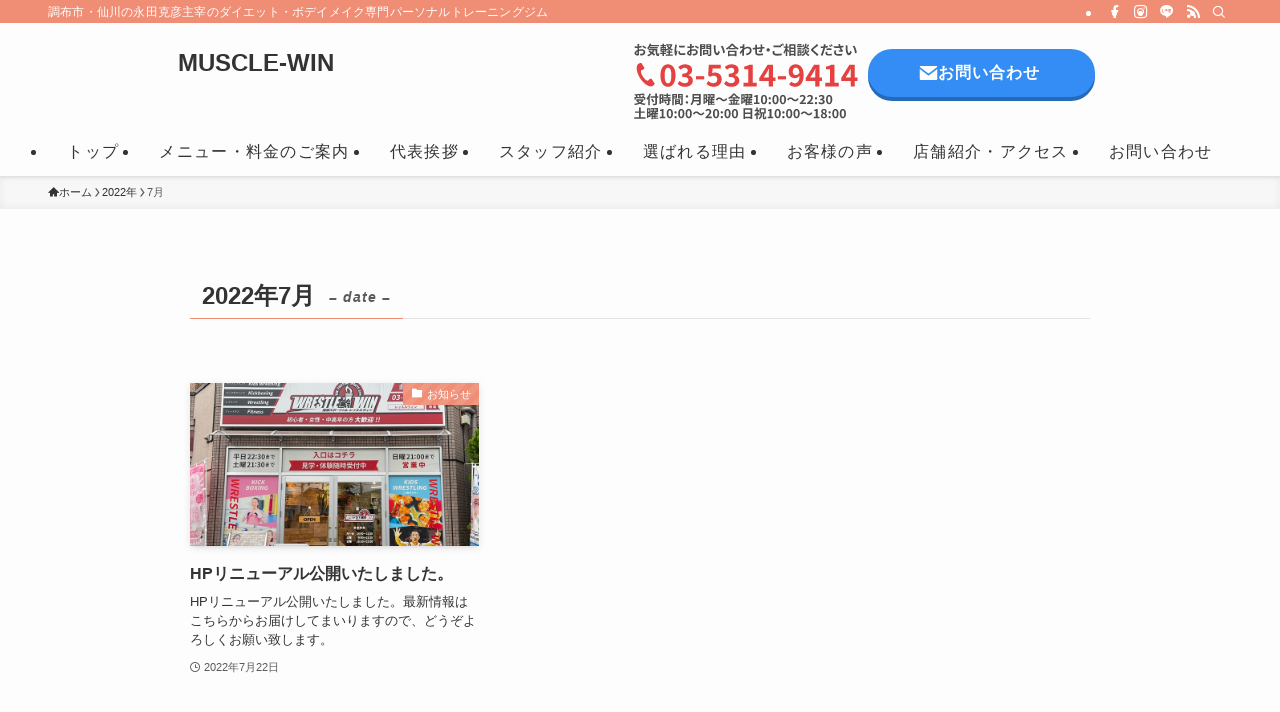

--- FILE ---
content_type: text/html; charset=UTF-8
request_url: https://muscle-win.com/2022/07
body_size: 19011
content:
<!DOCTYPE html>
<html lang="ja" data-loaded="false" data-scrolled="false" data-spmenu="closed">
<head>
<meta charset="utf-8">
<meta name="format-detection" content="telephone=no">
<meta http-equiv="X-UA-Compatible" content="IE=edge">
<meta name="viewport" content="width=device-width, viewport-fit=cover">
<title>2022年7月 | MUSCLE-WIN</title>
<meta name='robots' content='max-image-preview:large' />
<link rel="alternate" type="application/rss+xml" title="MUSCLE-WIN &raquo; フィード" href="https://muscle-win.com/feed" />
<link rel="alternate" type="application/rss+xml" title="MUSCLE-WIN &raquo; コメントフィード" href="https://muscle-win.com/comments/feed" />

<!-- SEO SIMPLE PACK 3.6.2 -->
<meta name="robots" content="noindex">
<meta name="description" content="2022年7月の記事一覧ページです。">
<link rel="canonical" href="https://muscle-win.com/2022/07">
<meta property="og:locale" content="ja_JP">
<meta property="og:type" content="website">
<meta property="og:title" content="2022年7月 | MUSCLE-WIN">
<meta property="og:description" content="2022年7月の記事一覧ページです。">
<meta property="og:url" content="https://muscle-win.com/2022/07">
<meta property="og:site_name" content="MUSCLE-WIN">
<meta name="twitter:card" content="summary_large_image">
<!-- Google Analytics (gtag.js) -->
<script async src="https://www.googletagmanager.com/gtag/js?id=G-8SHFRRJ6CN"></script>
<script>
	window.dataLayer = window.dataLayer || [];
	function gtag(){dataLayer.push(arguments);}
	gtag("js", new Date());
	gtag("config", "G-8SHFRRJ6CN");
</script>
	<!-- / SEO SIMPLE PACK -->

<style id='wp-img-auto-sizes-contain-inline-css' type='text/css'>
img:is([sizes=auto i],[sizes^="auto," i]){contain-intrinsic-size:3000px 1500px}
/*# sourceURL=wp-img-auto-sizes-contain-inline-css */
</style>
<style id='wp-block-library-inline-css' type='text/css'>
:root{--wp-block-synced-color:#7a00df;--wp-block-synced-color--rgb:122,0,223;--wp-bound-block-color:var(--wp-block-synced-color);--wp-editor-canvas-background:#ddd;--wp-admin-theme-color:#007cba;--wp-admin-theme-color--rgb:0,124,186;--wp-admin-theme-color-darker-10:#006ba1;--wp-admin-theme-color-darker-10--rgb:0,107,160.5;--wp-admin-theme-color-darker-20:#005a87;--wp-admin-theme-color-darker-20--rgb:0,90,135;--wp-admin-border-width-focus:2px}@media (min-resolution:192dpi){:root{--wp-admin-border-width-focus:1.5px}}.wp-element-button{cursor:pointer}:root .has-very-light-gray-background-color{background-color:#eee}:root .has-very-dark-gray-background-color{background-color:#313131}:root .has-very-light-gray-color{color:#eee}:root .has-very-dark-gray-color{color:#313131}:root .has-vivid-green-cyan-to-vivid-cyan-blue-gradient-background{background:linear-gradient(135deg,#00d084,#0693e3)}:root .has-purple-crush-gradient-background{background:linear-gradient(135deg,#34e2e4,#4721fb 50%,#ab1dfe)}:root .has-hazy-dawn-gradient-background{background:linear-gradient(135deg,#faaca8,#dad0ec)}:root .has-subdued-olive-gradient-background{background:linear-gradient(135deg,#fafae1,#67a671)}:root .has-atomic-cream-gradient-background{background:linear-gradient(135deg,#fdd79a,#004a59)}:root .has-nightshade-gradient-background{background:linear-gradient(135deg,#330968,#31cdcf)}:root .has-midnight-gradient-background{background:linear-gradient(135deg,#020381,#2874fc)}:root{--wp--preset--font-size--normal:16px;--wp--preset--font-size--huge:42px}.has-regular-font-size{font-size:1em}.has-larger-font-size{font-size:2.625em}.has-normal-font-size{font-size:var(--wp--preset--font-size--normal)}.has-huge-font-size{font-size:var(--wp--preset--font-size--huge)}.has-text-align-center{text-align:center}.has-text-align-left{text-align:left}.has-text-align-right{text-align:right}.has-fit-text{white-space:nowrap!important}#end-resizable-editor-section{display:none}.aligncenter{clear:both}.items-justified-left{justify-content:flex-start}.items-justified-center{justify-content:center}.items-justified-right{justify-content:flex-end}.items-justified-space-between{justify-content:space-between}.screen-reader-text{border:0;clip-path:inset(50%);height:1px;margin:-1px;overflow:hidden;padding:0;position:absolute;width:1px;word-wrap:normal!important}.screen-reader-text:focus{background-color:#ddd;clip-path:none;color:#444;display:block;font-size:1em;height:auto;left:5px;line-height:normal;padding:15px 23px 14px;text-decoration:none;top:5px;width:auto;z-index:100000}html :where(.has-border-color){border-style:solid}html :where([style*=border-top-color]){border-top-style:solid}html :where([style*=border-right-color]){border-right-style:solid}html :where([style*=border-bottom-color]){border-bottom-style:solid}html :where([style*=border-left-color]){border-left-style:solid}html :where([style*=border-width]){border-style:solid}html :where([style*=border-top-width]){border-top-style:solid}html :where([style*=border-right-width]){border-right-style:solid}html :where([style*=border-bottom-width]){border-bottom-style:solid}html :where([style*=border-left-width]){border-left-style:solid}html :where(img[class*=wp-image-]){height:auto;max-width:100%}:where(figure){margin:0 0 1em}html :where(.is-position-sticky){--wp-admin--admin-bar--position-offset:var(--wp-admin--admin-bar--height,0px)}@media screen and (max-width:600px){html :where(.is-position-sticky){--wp-admin--admin-bar--position-offset:0px}}

/*# sourceURL=wp-block-library-inline-css */
</style><style id='wp-block-image-inline-css' type='text/css'>
.wp-block-image>a,.wp-block-image>figure>a{display:inline-block}.wp-block-image img{box-sizing:border-box;height:auto;max-width:100%;vertical-align:bottom}@media not (prefers-reduced-motion){.wp-block-image img.hide{visibility:hidden}.wp-block-image img.show{animation:show-content-image .4s}}.wp-block-image[style*=border-radius] img,.wp-block-image[style*=border-radius]>a{border-radius:inherit}.wp-block-image.has-custom-border img{box-sizing:border-box}.wp-block-image.aligncenter{text-align:center}.wp-block-image.alignfull>a,.wp-block-image.alignwide>a{width:100%}.wp-block-image.alignfull img,.wp-block-image.alignwide img{height:auto;width:100%}.wp-block-image .aligncenter,.wp-block-image .alignleft,.wp-block-image .alignright,.wp-block-image.aligncenter,.wp-block-image.alignleft,.wp-block-image.alignright{display:table}.wp-block-image .aligncenter>figcaption,.wp-block-image .alignleft>figcaption,.wp-block-image .alignright>figcaption,.wp-block-image.aligncenter>figcaption,.wp-block-image.alignleft>figcaption,.wp-block-image.alignright>figcaption{caption-side:bottom;display:table-caption}.wp-block-image .alignleft{float:left;margin:.5em 1em .5em 0}.wp-block-image .alignright{float:right;margin:.5em 0 .5em 1em}.wp-block-image .aligncenter{margin-left:auto;margin-right:auto}.wp-block-image :where(figcaption){margin-bottom:1em;margin-top:.5em}.wp-block-image.is-style-circle-mask img{border-radius:9999px}@supports ((-webkit-mask-image:none) or (mask-image:none)) or (-webkit-mask-image:none){.wp-block-image.is-style-circle-mask img{border-radius:0;-webkit-mask-image:url('data:image/svg+xml;utf8,<svg viewBox="0 0 100 100" xmlns="http://www.w3.org/2000/svg"><circle cx="50" cy="50" r="50"/></svg>');mask-image:url('data:image/svg+xml;utf8,<svg viewBox="0 0 100 100" xmlns="http://www.w3.org/2000/svg"><circle cx="50" cy="50" r="50"/></svg>');mask-mode:alpha;-webkit-mask-position:center;mask-position:center;-webkit-mask-repeat:no-repeat;mask-repeat:no-repeat;-webkit-mask-size:contain;mask-size:contain}}:root :where(.wp-block-image.is-style-rounded img,.wp-block-image .is-style-rounded img){border-radius:9999px}.wp-block-image figure{margin:0}.wp-lightbox-container{display:flex;flex-direction:column;position:relative}.wp-lightbox-container img{cursor:zoom-in}.wp-lightbox-container img:hover+button{opacity:1}.wp-lightbox-container button{align-items:center;backdrop-filter:blur(16px) saturate(180%);background-color:#5a5a5a40;border:none;border-radius:4px;cursor:zoom-in;display:flex;height:20px;justify-content:center;opacity:0;padding:0;position:absolute;right:16px;text-align:center;top:16px;width:20px;z-index:100}@media not (prefers-reduced-motion){.wp-lightbox-container button{transition:opacity .2s ease}}.wp-lightbox-container button:focus-visible{outline:3px auto #5a5a5a40;outline:3px auto -webkit-focus-ring-color;outline-offset:3px}.wp-lightbox-container button:hover{cursor:pointer;opacity:1}.wp-lightbox-container button:focus{opacity:1}.wp-lightbox-container button:focus,.wp-lightbox-container button:hover,.wp-lightbox-container button:not(:hover):not(:active):not(.has-background){background-color:#5a5a5a40;border:none}.wp-lightbox-overlay{box-sizing:border-box;cursor:zoom-out;height:100vh;left:0;overflow:hidden;position:fixed;top:0;visibility:hidden;width:100%;z-index:100000}.wp-lightbox-overlay .close-button{align-items:center;cursor:pointer;display:flex;justify-content:center;min-height:40px;min-width:40px;padding:0;position:absolute;right:calc(env(safe-area-inset-right) + 16px);top:calc(env(safe-area-inset-top) + 16px);z-index:5000000}.wp-lightbox-overlay .close-button:focus,.wp-lightbox-overlay .close-button:hover,.wp-lightbox-overlay .close-button:not(:hover):not(:active):not(.has-background){background:none;border:none}.wp-lightbox-overlay .lightbox-image-container{height:var(--wp--lightbox-container-height);left:50%;overflow:hidden;position:absolute;top:50%;transform:translate(-50%,-50%);transform-origin:top left;width:var(--wp--lightbox-container-width);z-index:9999999999}.wp-lightbox-overlay .wp-block-image{align-items:center;box-sizing:border-box;display:flex;height:100%;justify-content:center;margin:0;position:relative;transform-origin:0 0;width:100%;z-index:3000000}.wp-lightbox-overlay .wp-block-image img{height:var(--wp--lightbox-image-height);min-height:var(--wp--lightbox-image-height);min-width:var(--wp--lightbox-image-width);width:var(--wp--lightbox-image-width)}.wp-lightbox-overlay .wp-block-image figcaption{display:none}.wp-lightbox-overlay button{background:none;border:none}.wp-lightbox-overlay .scrim{background-color:#fff;height:100%;opacity:.9;position:absolute;width:100%;z-index:2000000}.wp-lightbox-overlay.active{visibility:visible}@media not (prefers-reduced-motion){.wp-lightbox-overlay.active{animation:turn-on-visibility .25s both}.wp-lightbox-overlay.active img{animation:turn-on-visibility .35s both}.wp-lightbox-overlay.show-closing-animation:not(.active){animation:turn-off-visibility .35s both}.wp-lightbox-overlay.show-closing-animation:not(.active) img{animation:turn-off-visibility .25s both}.wp-lightbox-overlay.zoom.active{animation:none;opacity:1;visibility:visible}.wp-lightbox-overlay.zoom.active .lightbox-image-container{animation:lightbox-zoom-in .4s}.wp-lightbox-overlay.zoom.active .lightbox-image-container img{animation:none}.wp-lightbox-overlay.zoom.active .scrim{animation:turn-on-visibility .4s forwards}.wp-lightbox-overlay.zoom.show-closing-animation:not(.active){animation:none}.wp-lightbox-overlay.zoom.show-closing-animation:not(.active) .lightbox-image-container{animation:lightbox-zoom-out .4s}.wp-lightbox-overlay.zoom.show-closing-animation:not(.active) .lightbox-image-container img{animation:none}.wp-lightbox-overlay.zoom.show-closing-animation:not(.active) .scrim{animation:turn-off-visibility .4s forwards}}@keyframes show-content-image{0%{visibility:hidden}99%{visibility:hidden}to{visibility:visible}}@keyframes turn-on-visibility{0%{opacity:0}to{opacity:1}}@keyframes turn-off-visibility{0%{opacity:1;visibility:visible}99%{opacity:0;visibility:visible}to{opacity:0;visibility:hidden}}@keyframes lightbox-zoom-in{0%{transform:translate(calc((-100vw + var(--wp--lightbox-scrollbar-width))/2 + var(--wp--lightbox-initial-left-position)),calc(-50vh + var(--wp--lightbox-initial-top-position))) scale(var(--wp--lightbox-scale))}to{transform:translate(-50%,-50%) scale(1)}}@keyframes lightbox-zoom-out{0%{transform:translate(-50%,-50%) scale(1);visibility:visible}99%{visibility:visible}to{transform:translate(calc((-100vw + var(--wp--lightbox-scrollbar-width))/2 + var(--wp--lightbox-initial-left-position)),calc(-50vh + var(--wp--lightbox-initial-top-position))) scale(var(--wp--lightbox-scale));visibility:hidden}}
/*# sourceURL=https://muscle-win.com/wp-includes/blocks/image/style.min.css */
</style>
<style id='wp-block-columns-inline-css' type='text/css'>
.wp-block-columns{box-sizing:border-box;display:flex;flex-wrap:wrap!important}@media (min-width:782px){.wp-block-columns{flex-wrap:nowrap!important}}.wp-block-columns{align-items:normal!important}.wp-block-columns.are-vertically-aligned-top{align-items:flex-start}.wp-block-columns.are-vertically-aligned-center{align-items:center}.wp-block-columns.are-vertically-aligned-bottom{align-items:flex-end}@media (max-width:781px){.wp-block-columns:not(.is-not-stacked-on-mobile)>.wp-block-column{flex-basis:100%!important}}@media (min-width:782px){.wp-block-columns:not(.is-not-stacked-on-mobile)>.wp-block-column{flex-basis:0;flex-grow:1}.wp-block-columns:not(.is-not-stacked-on-mobile)>.wp-block-column[style*=flex-basis]{flex-grow:0}}.wp-block-columns.is-not-stacked-on-mobile{flex-wrap:nowrap!important}.wp-block-columns.is-not-stacked-on-mobile>.wp-block-column{flex-basis:0;flex-grow:1}.wp-block-columns.is-not-stacked-on-mobile>.wp-block-column[style*=flex-basis]{flex-grow:0}:where(.wp-block-columns){margin-bottom:1.75em}:where(.wp-block-columns.has-background){padding:1.25em 2.375em}.wp-block-column{flex-grow:1;min-width:0;overflow-wrap:break-word;word-break:break-word}.wp-block-column.is-vertically-aligned-top{align-self:flex-start}.wp-block-column.is-vertically-aligned-center{align-self:center}.wp-block-column.is-vertically-aligned-bottom{align-self:flex-end}.wp-block-column.is-vertically-aligned-stretch{align-self:stretch}.wp-block-column.is-vertically-aligned-bottom,.wp-block-column.is-vertically-aligned-center,.wp-block-column.is-vertically-aligned-top{width:100%}
/*# sourceURL=https://muscle-win.com/wp-includes/blocks/columns/style.min.css */
</style>
<style id='wp-block-group-inline-css' type='text/css'>
.wp-block-group{box-sizing:border-box}:where(.wp-block-group.wp-block-group-is-layout-constrained){position:relative}
/*# sourceURL=https://muscle-win.com/wp-includes/blocks/group/style.min.css */
</style>
<style id='wp-block-paragraph-inline-css' type='text/css'>
.is-small-text{font-size:.875em}.is-regular-text{font-size:1em}.is-large-text{font-size:2.25em}.is-larger-text{font-size:3em}.has-drop-cap:not(:focus):first-letter{float:left;font-size:8.4em;font-style:normal;font-weight:100;line-height:.68;margin:.05em .1em 0 0;text-transform:uppercase}body.rtl .has-drop-cap:not(:focus):first-letter{float:none;margin-left:.1em}p.has-drop-cap.has-background{overflow:hidden}:root :where(p.has-background){padding:1.25em 2.375em}:where(p.has-text-color:not(.has-link-color)) a{color:inherit}p.has-text-align-left[style*="writing-mode:vertical-lr"],p.has-text-align-right[style*="writing-mode:vertical-rl"]{rotate:180deg}
/*# sourceURL=https://muscle-win.com/wp-includes/blocks/paragraph/style.min.css */
</style>
<style id='global-styles-inline-css' type='text/css'>
:root{--wp--preset--aspect-ratio--square: 1;--wp--preset--aspect-ratio--4-3: 4/3;--wp--preset--aspect-ratio--3-4: 3/4;--wp--preset--aspect-ratio--3-2: 3/2;--wp--preset--aspect-ratio--2-3: 2/3;--wp--preset--aspect-ratio--16-9: 16/9;--wp--preset--aspect-ratio--9-16: 9/16;--wp--preset--color--black: #000;--wp--preset--color--cyan-bluish-gray: #abb8c3;--wp--preset--color--white: #fff;--wp--preset--color--pale-pink: #f78da7;--wp--preset--color--vivid-red: #cf2e2e;--wp--preset--color--luminous-vivid-orange: #ff6900;--wp--preset--color--luminous-vivid-amber: #fcb900;--wp--preset--color--light-green-cyan: #7bdcb5;--wp--preset--color--vivid-green-cyan: #00d084;--wp--preset--color--pale-cyan-blue: #8ed1fc;--wp--preset--color--vivid-cyan-blue: #0693e3;--wp--preset--color--vivid-purple: #9b51e0;--wp--preset--color--swl-main: var(--color_main);--wp--preset--color--swl-main-thin: var(--color_main_thin);--wp--preset--color--swl-gray: var(--color_gray);--wp--preset--color--swl-deep-01: var(--color_deep01);--wp--preset--color--swl-deep-02: var(--color_deep02);--wp--preset--color--swl-deep-03: var(--color_deep03);--wp--preset--color--swl-deep-04: var(--color_deep04);--wp--preset--color--swl-pale-01: var(--color_pale01);--wp--preset--color--swl-pale-02: var(--color_pale02);--wp--preset--color--swl-pale-03: var(--color_pale03);--wp--preset--color--swl-pale-04: var(--color_pale04);--wp--preset--gradient--vivid-cyan-blue-to-vivid-purple: linear-gradient(135deg,rgb(6,147,227) 0%,rgb(155,81,224) 100%);--wp--preset--gradient--light-green-cyan-to-vivid-green-cyan: linear-gradient(135deg,rgb(122,220,180) 0%,rgb(0,208,130) 100%);--wp--preset--gradient--luminous-vivid-amber-to-luminous-vivid-orange: linear-gradient(135deg,rgb(252,185,0) 0%,rgb(255,105,0) 100%);--wp--preset--gradient--luminous-vivid-orange-to-vivid-red: linear-gradient(135deg,rgb(255,105,0) 0%,rgb(207,46,46) 100%);--wp--preset--gradient--very-light-gray-to-cyan-bluish-gray: linear-gradient(135deg,rgb(238,238,238) 0%,rgb(169,184,195) 100%);--wp--preset--gradient--cool-to-warm-spectrum: linear-gradient(135deg,rgb(74,234,220) 0%,rgb(151,120,209) 20%,rgb(207,42,186) 40%,rgb(238,44,130) 60%,rgb(251,105,98) 80%,rgb(254,248,76) 100%);--wp--preset--gradient--blush-light-purple: linear-gradient(135deg,rgb(255,206,236) 0%,rgb(152,150,240) 100%);--wp--preset--gradient--blush-bordeaux: linear-gradient(135deg,rgb(254,205,165) 0%,rgb(254,45,45) 50%,rgb(107,0,62) 100%);--wp--preset--gradient--luminous-dusk: linear-gradient(135deg,rgb(255,203,112) 0%,rgb(199,81,192) 50%,rgb(65,88,208) 100%);--wp--preset--gradient--pale-ocean: linear-gradient(135deg,rgb(255,245,203) 0%,rgb(182,227,212) 50%,rgb(51,167,181) 100%);--wp--preset--gradient--electric-grass: linear-gradient(135deg,rgb(202,248,128) 0%,rgb(113,206,126) 100%);--wp--preset--gradient--midnight: linear-gradient(135deg,rgb(2,3,129) 0%,rgb(40,116,252) 100%);--wp--preset--font-size--small: 0.9em;--wp--preset--font-size--medium: 1.1em;--wp--preset--font-size--large: 1.25em;--wp--preset--font-size--x-large: 42px;--wp--preset--font-size--xs: 0.75em;--wp--preset--font-size--huge: 1.6em;--wp--preset--spacing--20: 0.44rem;--wp--preset--spacing--30: 0.67rem;--wp--preset--spacing--40: 1rem;--wp--preset--spacing--50: 1.5rem;--wp--preset--spacing--60: 2.25rem;--wp--preset--spacing--70: 3.38rem;--wp--preset--spacing--80: 5.06rem;--wp--preset--shadow--natural: 6px 6px 9px rgba(0, 0, 0, 0.2);--wp--preset--shadow--deep: 12px 12px 50px rgba(0, 0, 0, 0.4);--wp--preset--shadow--sharp: 6px 6px 0px rgba(0, 0, 0, 0.2);--wp--preset--shadow--outlined: 6px 6px 0px -3px rgb(255, 255, 255), 6px 6px rgb(0, 0, 0);--wp--preset--shadow--crisp: 6px 6px 0px rgb(0, 0, 0);}:where(.is-layout-flex){gap: 0.5em;}:where(.is-layout-grid){gap: 0.5em;}body .is-layout-flex{display: flex;}.is-layout-flex{flex-wrap: wrap;align-items: center;}.is-layout-flex > :is(*, div){margin: 0;}body .is-layout-grid{display: grid;}.is-layout-grid > :is(*, div){margin: 0;}:where(.wp-block-columns.is-layout-flex){gap: 2em;}:where(.wp-block-columns.is-layout-grid){gap: 2em;}:where(.wp-block-post-template.is-layout-flex){gap: 1.25em;}:where(.wp-block-post-template.is-layout-grid){gap: 1.25em;}.has-black-color{color: var(--wp--preset--color--black) !important;}.has-cyan-bluish-gray-color{color: var(--wp--preset--color--cyan-bluish-gray) !important;}.has-white-color{color: var(--wp--preset--color--white) !important;}.has-pale-pink-color{color: var(--wp--preset--color--pale-pink) !important;}.has-vivid-red-color{color: var(--wp--preset--color--vivid-red) !important;}.has-luminous-vivid-orange-color{color: var(--wp--preset--color--luminous-vivid-orange) !important;}.has-luminous-vivid-amber-color{color: var(--wp--preset--color--luminous-vivid-amber) !important;}.has-light-green-cyan-color{color: var(--wp--preset--color--light-green-cyan) !important;}.has-vivid-green-cyan-color{color: var(--wp--preset--color--vivid-green-cyan) !important;}.has-pale-cyan-blue-color{color: var(--wp--preset--color--pale-cyan-blue) !important;}.has-vivid-cyan-blue-color{color: var(--wp--preset--color--vivid-cyan-blue) !important;}.has-vivid-purple-color{color: var(--wp--preset--color--vivid-purple) !important;}.has-black-background-color{background-color: var(--wp--preset--color--black) !important;}.has-cyan-bluish-gray-background-color{background-color: var(--wp--preset--color--cyan-bluish-gray) !important;}.has-white-background-color{background-color: var(--wp--preset--color--white) !important;}.has-pale-pink-background-color{background-color: var(--wp--preset--color--pale-pink) !important;}.has-vivid-red-background-color{background-color: var(--wp--preset--color--vivid-red) !important;}.has-luminous-vivid-orange-background-color{background-color: var(--wp--preset--color--luminous-vivid-orange) !important;}.has-luminous-vivid-amber-background-color{background-color: var(--wp--preset--color--luminous-vivid-amber) !important;}.has-light-green-cyan-background-color{background-color: var(--wp--preset--color--light-green-cyan) !important;}.has-vivid-green-cyan-background-color{background-color: var(--wp--preset--color--vivid-green-cyan) !important;}.has-pale-cyan-blue-background-color{background-color: var(--wp--preset--color--pale-cyan-blue) !important;}.has-vivid-cyan-blue-background-color{background-color: var(--wp--preset--color--vivid-cyan-blue) !important;}.has-vivid-purple-background-color{background-color: var(--wp--preset--color--vivid-purple) !important;}.has-black-border-color{border-color: var(--wp--preset--color--black) !important;}.has-cyan-bluish-gray-border-color{border-color: var(--wp--preset--color--cyan-bluish-gray) !important;}.has-white-border-color{border-color: var(--wp--preset--color--white) !important;}.has-pale-pink-border-color{border-color: var(--wp--preset--color--pale-pink) !important;}.has-vivid-red-border-color{border-color: var(--wp--preset--color--vivid-red) !important;}.has-luminous-vivid-orange-border-color{border-color: var(--wp--preset--color--luminous-vivid-orange) !important;}.has-luminous-vivid-amber-border-color{border-color: var(--wp--preset--color--luminous-vivid-amber) !important;}.has-light-green-cyan-border-color{border-color: var(--wp--preset--color--light-green-cyan) !important;}.has-vivid-green-cyan-border-color{border-color: var(--wp--preset--color--vivid-green-cyan) !important;}.has-pale-cyan-blue-border-color{border-color: var(--wp--preset--color--pale-cyan-blue) !important;}.has-vivid-cyan-blue-border-color{border-color: var(--wp--preset--color--vivid-cyan-blue) !important;}.has-vivid-purple-border-color{border-color: var(--wp--preset--color--vivid-purple) !important;}.has-vivid-cyan-blue-to-vivid-purple-gradient-background{background: var(--wp--preset--gradient--vivid-cyan-blue-to-vivid-purple) !important;}.has-light-green-cyan-to-vivid-green-cyan-gradient-background{background: var(--wp--preset--gradient--light-green-cyan-to-vivid-green-cyan) !important;}.has-luminous-vivid-amber-to-luminous-vivid-orange-gradient-background{background: var(--wp--preset--gradient--luminous-vivid-amber-to-luminous-vivid-orange) !important;}.has-luminous-vivid-orange-to-vivid-red-gradient-background{background: var(--wp--preset--gradient--luminous-vivid-orange-to-vivid-red) !important;}.has-very-light-gray-to-cyan-bluish-gray-gradient-background{background: var(--wp--preset--gradient--very-light-gray-to-cyan-bluish-gray) !important;}.has-cool-to-warm-spectrum-gradient-background{background: var(--wp--preset--gradient--cool-to-warm-spectrum) !important;}.has-blush-light-purple-gradient-background{background: var(--wp--preset--gradient--blush-light-purple) !important;}.has-blush-bordeaux-gradient-background{background: var(--wp--preset--gradient--blush-bordeaux) !important;}.has-luminous-dusk-gradient-background{background: var(--wp--preset--gradient--luminous-dusk) !important;}.has-pale-ocean-gradient-background{background: var(--wp--preset--gradient--pale-ocean) !important;}.has-electric-grass-gradient-background{background: var(--wp--preset--gradient--electric-grass) !important;}.has-midnight-gradient-background{background: var(--wp--preset--gradient--midnight) !important;}.has-small-font-size{font-size: var(--wp--preset--font-size--small) !important;}.has-medium-font-size{font-size: var(--wp--preset--font-size--medium) !important;}.has-large-font-size{font-size: var(--wp--preset--font-size--large) !important;}.has-x-large-font-size{font-size: var(--wp--preset--font-size--x-large) !important;}
:where(.wp-block-columns.is-layout-flex){gap: 2em;}:where(.wp-block-columns.is-layout-grid){gap: 2em;}
/*# sourceURL=global-styles-inline-css */
</style>

<link rel='stylesheet' id='swell-icons-css' href='https://muscle-win.com/wp-content/themes/swell/build/css/swell-icons.css?ver=2.8.1' type='text/css' media='all' />
<link rel='stylesheet' id='main_style-css' href='https://muscle-win.com/wp-content/themes/swell/build/css/main.css?ver=2.8.1' type='text/css' media='all' />
<link rel='stylesheet' id='swell_blocks-css' href='https://muscle-win.com/wp-content/themes/swell/build/css/blocks.css?ver=2.8.1' type='text/css' media='all' />
<style id='swell_custom-inline-css' type='text/css'>
:root{--swl-fz--content:4vw;--swl-font_family:"游ゴシック体", "Yu Gothic", YuGothic, "Hiragino Kaku Gothic ProN", "Hiragino Sans", Meiryo, sans-serif;--swl-font_weight:500;--color_main:#f08d75;--color_text:#333;--color_link:#1176d4;--color_htag:#f08d75;--color_bg:#fdfdfd;--color_gradient1:#d8ffff;--color_gradient2:#87e7ff;--color_main_thin:rgba(255, 176, 146, 0.05 );--color_main_dark:rgba(180, 106, 88, 1 );--color_list_check:#f08d75;--color_list_num:#f08d75;--color_list_good:#86dd7b;--color_list_triangle:#f4e03a;--color_list_bad:#f36060;--color_faq_q:#d55656;--color_faq_a:#6599b7;--color_icon_good:#3cd250;--color_icon_good_bg:#ecffe9;--color_icon_bad:#4b73eb;--color_icon_bad_bg:#eafaff;--color_icon_info:#f578b4;--color_icon_info_bg:#fff0fa;--color_icon_announce:#ffa537;--color_icon_announce_bg:#fff5f0;--color_icon_pen:#7a7a7a;--color_icon_pen_bg:#f7f7f7;--color_icon_book:#787364;--color_icon_book_bg:#f8f6ef;--color_icon_point:#ffa639;--color_icon_check:#86d67c;--color_icon_batsu:#f36060;--color_icon_hatena:#5295cc;--color_icon_caution:#f7da38;--color_icon_memo:#84878a;--color_deep01:#ea0000;--color_deep02:#3d79d5;--color_deep03:#63a84d;--color_deep04:#f09f4d;--color_pale01:#fff2f0;--color_pale02:#f3f8fd;--color_pale03:#f1f9ee;--color_pale04:#fdf9ee;--color_mark_blue:#b7e3ff;--color_mark_green:#bdf9c3;--color_mark_yellow:#fcf69f;--color_mark_orange:#ffddbc;--border01:solid 2px var(--color_main);--border02:double 4px var(--color_main);--border03:dashed 2px var(--color_border);--border04:solid 4px #ffe8e5;--card_posts_thumb_ratio:56.25%;--list_posts_thumb_ratio:61.805%;--big_posts_thumb_ratio:56.25%;--thumb_posts_thumb_ratio:61.805%;--blogcard_thumb_ratio:56.25%;--color_header_bg:#fdfdfd;--color_header_text:#333;--color_footer_bg:#fdfdfd;--color_footer_text:#333;--container_size:1200px;--article_size:900px;--logo_size_sp:48px;--logo_size_pc:32px;--logo_size_pcfix:24px;}.swl-cell-bg[data-icon="doubleCircle"]{--cell-icon-color:#ffc977}.swl-cell-bg[data-icon="circle"]{--cell-icon-color:#94e29c}.swl-cell-bg[data-icon="triangle"]{--cell-icon-color:#eeda2f}.swl-cell-bg[data-icon="close"]{--cell-icon-color:#ec9191}.swl-cell-bg[data-icon="hatena"]{--cell-icon-color:#93c9da}.swl-cell-bg[data-icon="check"]{--cell-icon-color:#94e29c}.swl-cell-bg[data-icon="line"]{--cell-icon-color:#9b9b9b}.cap_box[data-colset="col1"]{--capbox-color:#e0af00;--capbox-color--bg:#fff8eb}.cap_box[data-colset="col2"]{--capbox-color:#5fb9f5;--capbox-color--bg:#edf5ff}.cap_box[data-colset="col3"]{--capbox-color:#2fcd90;--capbox-color--bg:#eafaf2}.red_{--the-btn-color:#f74a4a;--the-btn-color2:#ffbc49;--the-solid-shadow: rgba(185, 56, 56, 1 )}.blue_{--the-btn-color:#338df4;--the-btn-color2:#35eaff;--the-solid-shadow: rgba(38, 106, 183, 1 )}.green_{--the-btn-color:#51cc60;--the-btn-color2:#7bf7bd;--the-solid-shadow: rgba(61, 153, 72, 1 )}.is-style-btn_normal,.is-style-btn_shiny{--the-btn-bg: linear-gradient(100deg,var(--the-btn-color) 0%,var(--the-btn-color2) 100%)}.is-style-btn_normal{--the-btn-radius:80px}.is-style-btn_solid{--the-btn-radius:80px}.is-style-btn_shiny{--the-btn-radius:80px}.is-style-btn_line{--the-btn-radius:80px}.post_content blockquote{padding:1.5em 2em 1.5em 3em}.post_content blockquote::before{content:"";display:block;width:5px;height:calc(100% - 3em);top:1.5em;left:1.5em;border-left:solid 1px rgba(180,180,180,.75);border-right:solid 1px rgba(180,180,180,.75);}.mark_blue{background:-webkit-linear-gradient(transparent 64%,var(--color_mark_blue) 0%);background:linear-gradient(transparent 64%,var(--color_mark_blue) 0%)}.mark_green{background:-webkit-linear-gradient(transparent 64%,var(--color_mark_green) 0%);background:linear-gradient(transparent 64%,var(--color_mark_green) 0%)}.mark_yellow{background:-webkit-linear-gradient(transparent 64%,var(--color_mark_yellow) 0%);background:linear-gradient(transparent 64%,var(--color_mark_yellow) 0%)}.mark_orange{background:-webkit-linear-gradient(transparent 64%,var(--color_mark_orange) 0%);background:linear-gradient(transparent 64%,var(--color_mark_orange) 0%)}[class*="is-style-icon_"]{color:#333;border-width:0}[class*="is-style-big_icon_"]{border-width:2px;border-style:solid}[data-col="gray"] .c-balloon__text{background:#f7f7f7;border-color:#ccc}[data-col="gray"] .c-balloon__before{border-right-color:#f7f7f7}[data-col="green"] .c-balloon__text{background:#d1f8c2;border-color:#9ddd93}[data-col="green"] .c-balloon__before{border-right-color:#d1f8c2}[data-col="blue"] .c-balloon__text{background:#e2f6ff;border-color:#93d2f0}[data-col="blue"] .c-balloon__before{border-right-color:#e2f6ff}[data-col="red"] .c-balloon__text{background:#ffebeb;border-color:#f48789}[data-col="red"] .c-balloon__before{border-right-color:#ffebeb}[data-col="yellow"] .c-balloon__text{background:#f9f7d2;border-color:#fbe593}[data-col="yellow"] .c-balloon__before{border-right-color:#f9f7d2}.-type-list2 .p-postList__body::after,.-type-big .p-postList__body::after{content: "READ MORE »";}.c-postThumb__cat{background-color:#f08d75;color:#fff;background-image: repeating-linear-gradient(-45deg,rgba(255,255,255,.1),rgba(255,255,255,.1) 6px,transparent 6px,transparent 12px)}.post_content h2:where(:not([class^="swell-block-"]):not(.faq_q):not(.p-postList__title)){background:var(--color_htag);padding:.75em 1em;color:#fff}.post_content h2:where(:not([class^="swell-block-"]):not(.faq_q):not(.p-postList__title))::before{position:absolute;display:block;pointer-events:none;content:"";top:-4px;left:0;width:100%;height:calc(100% + 4px);box-sizing:content-box;border-top:solid 2px var(--color_htag);border-bottom:solid 2px var(--color_htag)}.post_content h3:where(:not([class^="swell-block-"]):not(.faq_q):not(.p-postList__title)){padding:0 .5em .5em}.post_content h3:where(:not([class^="swell-block-"]):not(.faq_q):not(.p-postList__title))::before{content:"";width:100%;height:2px;background: repeating-linear-gradient(90deg, var(--color_htag) 0%, var(--color_htag) 29.3%, rgba(150,150,150,.2) 29.3%, rgba(150,150,150,.2) 100%)}.post_content h4:where(:not([class^="swell-block-"]):not(.faq_q):not(.p-postList__title)){padding:0 0 0 16px;border-left:solid 2px var(--color_htag)}.l-header{box-shadow: 0 1px 4px rgba(0,0,0,.12)}.l-header__bar{color:#fff;background:var(--color_main)}.l-header__menuBtn{order:3}.l-header__customBtn{order:1}.c-gnav a::after{background:var(--color_main);width:100%;height:2px;transform:scaleX(0)}.p-spHeadMenu .menu-item.-current{border-bottom-color:var(--color_main)}.c-gnav > li:hover > a::after,.c-gnav > .-current > a::after{transform: scaleX(1)}.c-gnav .sub-menu{color:#333;background:#fff}.l-fixHeader::before{opacity:1}#pagetop{border-radius:50%}.c-widget__title.-spmenu{padding:.5em .75em;border-radius:var(--swl-radius--2, 0px);background:var(--color_main);color:#fff;}.c-widget__title.-footer{padding:.5em}.c-widget__title.-footer::before{content:"";bottom:0;left:0;width:40%;z-index:1;background:var(--color_main)}.c-widget__title.-footer::after{content:"";bottom:0;left:0;width:100%;background:var(--color_border)}.c-secTitle{border-left:solid 2px var(--color_main);padding:0em .75em}.p-spMenu{color:#333}.p-spMenu__inner::before{background:#fdfdfd;opacity:1}.p-spMenu__overlay{background:#000;opacity:0.6}[class*="page-numbers"]{color:#fff;background-color:#dedede}a{text-decoration: none}.l-topTitleArea.c-filterLayer::before{background-color:#000;opacity:0.2;content:""}@media screen and (min-width: 960px){:root{}}@media screen and (max-width: 959px){:root{}.l-header__logo{order:2;text-align:center}}@media screen and (min-width: 600px){:root{--swl-fz--content:16px;}}@media screen and (max-width: 599px){:root{}}@media (min-width: 1108px) {.alignwide{left:-100px;width:calc(100% + 200px);}}@media (max-width: 1108px) {.-sidebar-off .swell-block-fullWide__inner.l-container .alignwide{left:0px;width:100%;}}.l-fixHeader .l-fixHeader__gnav{order:0}[data-scrolled=true] .l-fixHeader[data-ready]{opacity:1;-webkit-transform:translateY(0)!important;transform:translateY(0)!important;visibility:visible}.-body-solid .l-fixHeader{box-shadow:0 2px 4px var(--swl-color_shadow)}.l-fixHeader__inner{align-items:stretch;color:var(--color_header_text);display:flex;padding-bottom:0;padding-top:0;position:relative;z-index:1}.l-fixHeader__logo{align-items:center;display:flex;line-height:1;margin-right:24px;order:0;padding:16px 0}.is-style-btn_normal a,.is-style-btn_shiny a{box-shadow:var(--swl-btn_shadow)}.c-shareBtns__btn,.is-style-balloon>.c-tabList .c-tabList__button,.p-snsCta,[class*=page-numbers]{box-shadow:var(--swl-box_shadow)}.p-articleThumb__img,.p-articleThumb__youtube{box-shadow:var(--swl-img_shadow)}.p-pickupBanners__item .c-bannerLink,.p-postList__thumb{box-shadow:0 2px 8px rgba(0,0,0,.1),0 4px 4px -4px rgba(0,0,0,.1)}.p-postList.-w-ranking li:before{background-image:repeating-linear-gradient(-45deg,hsla(0,0%,100%,.1),hsla(0,0%,100%,.1) 6px,transparent 0,transparent 12px);box-shadow:1px 1px 4px rgba(0,0,0,.2)}.l-header__bar{position:relative;width:100%}.l-header__bar .c-catchphrase{color:inherit;font-size:12px;letter-spacing:var(--swl-letter_spacing,.2px);line-height:14px;margin-right:auto;overflow:hidden;padding:4px 0;white-space:nowrap;width:50%}.l-header__bar .c-iconList .c-iconList__link{margin:0;padding:4px 6px}.l-header__barInner{align-items:center;display:flex;justify-content:flex-end}@media (min-width:960px){.-parallel .l-header__inner{display:flex;flex-wrap:wrap;max-width:100%;padding-left:0;padding-right:0}.-parallel .l-header__logo{text-align:center;width:100%}.-parallel .l-header__logo .c-catchphrase{font-size:12px;line-height:1;margin-top:16px}.-parallel .l-header__gnav{width:100%}.-parallel .l-header__gnav .c-gnav{justify-content:center}.-parallel .l-header__gnav .c-gnav>li>a{padding:16px}.-parallel .c-headLogo.-txt,.-parallel .w-header{justify-content:center}.-parallel .w-header{margin-bottom:8px;margin-top:8px}.-parallel-bottom .l-header__inner{padding-top:8px}.-parallel-bottom .l-header__logo{order:1;padding:16px 0}.-parallel-bottom .w-header{order:2}.-parallel-bottom .l-header__gnav{order:3}.-parallel-top .l-header__inner{padding-bottom:8px}.-parallel-top .l-header__gnav{order:1}.-parallel-top .l-header__logo{order:2;padding:16px 0}.-parallel-top .w-header{order:3}.l-header.-parallel .w-header{width:100%}.l-fixHeader.-parallel .l-fixHeader__gnav{margin-left:auto}}.c-gnav .sub-menu a:before,.c-listMenu a:before{-webkit-font-smoothing:antialiased;-moz-osx-font-smoothing:grayscale;font-family:icomoon!important;font-style:normal;font-variant:normal;font-weight:400;line-height:1;text-transform:none}.c-submenuToggleBtn{display:none}.c-listMenu a{padding:.75em 1em .75em 1.5em;transition:padding .25s}.c-listMenu a:hover{padding-left:1.75em;padding-right:.75em}.c-gnav .sub-menu a:before,.c-listMenu a:before{color:inherit;content:"\e921";display:inline-block;left:2px;position:absolute;top:50%;-webkit-transform:translateY(-50%);transform:translateY(-50%);vertical-align:middle}.widget_categories>ul>.cat-item>a,.wp-block-categories-list>li>a{padding-left:1.75em}.c-listMenu .children,.c-listMenu .sub-menu{margin:0}.c-listMenu .children a,.c-listMenu .sub-menu a{font-size:.9em;padding-left:2.5em}.c-listMenu .children a:before,.c-listMenu .sub-menu a:before{left:1em}.c-listMenu .children a:hover,.c-listMenu .sub-menu a:hover{padding-left:2.75em}.c-listMenu .children ul a,.c-listMenu .sub-menu ul a{padding-left:3.25em}.c-listMenu .children ul a:before,.c-listMenu .sub-menu ul a:before{left:1.75em}.c-listMenu .children ul a:hover,.c-listMenu .sub-menu ul a:hover{padding-left:3.5em}.c-gnav li:hover>.sub-menu{opacity:1;visibility:visible}.c-gnav .sub-menu:before{background:inherit;content:"";height:100%;left:0;position:absolute;top:0;width:100%;z-index:0}.c-gnav .sub-menu .sub-menu{left:100%;top:0;z-index:-1}.c-gnav .sub-menu a{padding-left:2em}.c-gnav .sub-menu a:before{left:.5em}.c-gnav .sub-menu a:hover .ttl{left:4px}:root{--color_content_bg:var(--color_bg);}.c-widget__title.-side{padding:.5em}.c-widget__title.-side::before{content:"";bottom:0;left:0;width:40%;z-index:1;background:var(--color_main)}.c-widget__title.-side::after{content:"";bottom:0;left:0;width:100%;background:var(--color_border)}@media screen and (min-width: 960px){:root{}}@media screen and (max-width: 959px){:root{}}@media screen and (min-width: 600px){:root{}}@media screen and (max-width: 599px){:root{}}.swell-block-fullWide__inner.l-container{--swl-fw_inner_pad:var(--swl-pad_container,0px)}@media (min-width:960px){.-sidebar-on .l-content .alignfull,.-sidebar-on .l-content .alignwide{left:-16px;width:calc(100% + 32px)}.swell-block-fullWide__inner.l-article{--swl-fw_inner_pad:var(--swl-pad_post_content,0px)}.-sidebar-on .swell-block-fullWide__inner .alignwide{left:0;width:100%}.-sidebar-on .swell-block-fullWide__inner .alignfull{left:calc(0px - var(--swl-fw_inner_pad, 0))!important;margin-left:0!important;margin-right:0!important;width:calc(100% + var(--swl-fw_inner_pad, 0)*2)!important}}
/*# sourceURL=swell_custom-inline-css */
</style>
<link rel='stylesheet' id='swell-parts/footer-css' href='https://muscle-win.com/wp-content/themes/swell/build/css/modules/parts/footer.css?ver=2.8.1' type='text/css' media='all' />
<link rel='stylesheet' id='swell-page/archive-css' href='https://muscle-win.com/wp-content/themes/swell/build/css/modules/page/archive.css?ver=2.8.1' type='text/css' media='all' />
<style id='classic-theme-styles-inline-css' type='text/css'>
/*! This file is auto-generated */
.wp-block-button__link{color:#fff;background-color:#32373c;border-radius:9999px;box-shadow:none;text-decoration:none;padding:calc(.667em + 2px) calc(1.333em + 2px);font-size:1.125em}.wp-block-file__button{background:#32373c;color:#fff;text-decoration:none}
/*# sourceURL=/wp-includes/css/classic-themes.min.css */
</style>
<link rel='stylesheet' id='spider-css' href='https://muscle-win.com/wp-content/plugins/snow-monkey-blocks/dist/packages/spider/dist/css/spider.css?ver=1766102807' type='text/css' media='all' />
<link rel='stylesheet' id='snow-monkey-blocks-css' href='https://muscle-win.com/wp-content/plugins/snow-monkey-blocks/dist/css/blocks.css?ver=1766102807' type='text/css' media='all' />
<link rel='stylesheet' id='sass-basis-css' href='https://muscle-win.com/wp-content/plugins/snow-monkey-blocks/dist/css/fallback.css?ver=1766102807' type='text/css' media='all' />
<link rel='stylesheet' id='snow-monkey-blocks/nopro-css' href='https://muscle-win.com/wp-content/plugins/snow-monkey-blocks/dist/css/nopro.css?ver=1766102807' type='text/css' media='all' />
<link rel='stylesheet' id='snow-monkey-blocks-spider-slider-style-css' href='https://muscle-win.com/wp-content/plugins/snow-monkey-blocks/dist/blocks/spider-slider/style-index.css?ver=1766102807' type='text/css' media='all' />
<link rel='stylesheet' id='contact-form-7-css' href='https://muscle-win.com/wp-content/plugins/contact-form-7/includes/css/styles.css?ver=6.1.4' type='text/css' media='all' />
<link rel='stylesheet' id='grw-public-main-css-css' href='https://muscle-win.com/wp-content/plugins/widget-google-reviews/assets/css/public-main.css?ver=4.8' type='text/css' media='all' />
<link rel='stylesheet' id='child_style-css' href='https://muscle-win.com/wp-content/themes/swell_child/style.css?ver=2023091611332' type='text/css' media='all' />
<script type="text/javascript" src="https://muscle-win.com/wp-content/plugins/snow-monkey-blocks/dist/js/fontawesome-all.js?ver=1766102807" id="fontawesome6-js" defer="defer" data-wp-strategy="defer"></script>
<script type="text/javascript" src="https://muscle-win.com/wp-content/plugins/snow-monkey-blocks/dist/packages/spider/dist/js/spider.js?ver=1766102807" id="spider-js" defer="defer" data-wp-strategy="defer"></script>
<script type="text/javascript" defer="defer" src="https://muscle-win.com/wp-content/plugins/widget-google-reviews/assets/js/public-main.js?ver=4.8" id="grw-public-main-js-js"></script>

<noscript><link href="https://muscle-win.com/wp-content/themes/swell/build/css/noscript.css" rel="stylesheet"></noscript>
<link rel="https://api.w.org/" href="https://muscle-win.com/wp-json/" /><meta name="ti-site-data" content="[base64]" /><link rel="icon" href="https://muscle-win.com/wp-content/uploads/2023/09/cropped-icon-32x32.png" sizes="32x32" />
<link rel="icon" href="https://muscle-win.com/wp-content/uploads/2023/09/cropped-icon-192x192.png" sizes="192x192" />
<link rel="apple-touch-icon" href="https://muscle-win.com/wp-content/uploads/2023/09/cropped-icon-180x180.png" />
<meta name="msapplication-TileImage" content="https://muscle-win.com/wp-content/uploads/2023/09/cropped-icon-270x270.png" />

<link rel="stylesheet" href="https://muscle-win.com/wp-content/themes/swell/build/css/print.css" media="print" >
</head>
<body>
<div id="body_wrap" class="archive date wp-theme-swell wp-child-theme-swell_child -body-solid -index-off -sidebar-off -frame-off" >
<div id="sp_menu" class="p-spMenu -right">
	<div class="p-spMenu__inner">
		<div class="p-spMenu__closeBtn">
			<button class="c-iconBtn -menuBtn c-plainBtn" data-onclick="toggleMenu" aria-label="メニューを閉じる">
				<i class="c-iconBtn__icon icon-close-thin"></i>
			</button>
		</div>
		<div class="p-spMenu__body">
			<div class="c-widget__title -spmenu">
				MENU			</div>
			<div class="p-spMenu__nav">
				<ul class="c-spnav c-listMenu"><li class="menu-item menu-item-type-custom menu-item-object-custom menu-item-home menu-item-588"><a href="http://muscle-win.com/">トップ</a></li>
<li class="menu-item menu-item-type-post_type menu-item-object-page menu-item-has-children menu-item-3013"><a href="https://muscle-win.com/price">メニュー・料金のご案内</a>
<ul class="sub-menu">
	<li class="menu-item menu-item-type-post_type menu-item-object-page menu-item-2645"><a href="https://muscle-win.com/service">サービス内容について</a></li>
</ul>
</li>
<li class="menu-item menu-item-type-post_type menu-item-object-page menu-item-591"><a href="https://muscle-win.com/first">代表挨拶</a></li>
<li class="menu-item menu-item-type-post_type menu-item-object-page menu-item-592"><a href="https://muscle-win.com/staff">スタッフ紹介</a></li>
<li class="menu-item menu-item-type-post_type menu-item-object-page menu-item-594"><a href="https://muscle-win.com/feature">選ばれる理由</a></li>
<li class="menu-item menu-item-type-post_type menu-item-object-page menu-item-595"><a href="https://muscle-win.com/voice">お客様の声</a></li>
<li class="menu-item menu-item-type-post_type menu-item-object-page menu-item-has-children menu-item-3016"><a href="https://muscle-win.com/access">店舗紹介・アクセス</a>
<ul class="sub-menu">
	<li class="menu-item menu-item-type-post_type menu-item-object-page menu-item-3015"><a href="https://muscle-win.com/commercial">特定商取引法に基づく表記</a></li>
</ul>
</li>
<li class="menu-item menu-item-type-post_type menu-item-object-page menu-item-598"><a href="https://muscle-win.com/contacts">お問い合わせ</a></li>
</ul>			</div>
					</div>
	</div>
	<div class="p-spMenu__overlay c-overlay" data-onclick="toggleMenu"></div>
</div>
<header id="header" class="l-header -parallel -parallel-bottom" data-spfix="1">
	<div class="l-header__bar pc_">
	<div class="l-header__barInner l-container">
		<div class="c-catchphrase">調布市・仙川の永田克彦主宰のダイエット・ボデイメイク専門パーソナルトレーニングジム</div><ul class="c-iconList">
						<li class="c-iconList__item -facebook">
						<a href="https://www.facebook.com/musclewin2021/" target="_blank" rel="noopener" class="c-iconList__link u-fz-14 hov-flash" aria-label="facebook">
							<i class="c-iconList__icon icon-facebook" role="presentation"></i>
						</a>
					</li>
									<li class="c-iconList__item -instagram">
						<a href="https://www.instagram.com/MUSCLEWIN_SENGAWA/" target="_blank" rel="noopener" class="c-iconList__link u-fz-14 hov-flash" aria-label="instagram">
							<i class="c-iconList__icon icon-instagram" role="presentation"></i>
						</a>
					</li>
									<li class="c-iconList__item -line">
						<a href="https://page.line.me/061rzbyw?openQrModal=true" target="_blank" rel="noopener" class="c-iconList__link u-fz-14 hov-flash" aria-label="line">
							<i class="c-iconList__icon icon-line" role="presentation"></i>
						</a>
					</li>
									<li class="c-iconList__item -rss">
						<a href="https://muscle-win.com/feed" target="_blank" rel="noopener" class="c-iconList__link u-fz-14 hov-flash" aria-label="rss">
							<i class="c-iconList__icon icon-rss" role="presentation"></i>
						</a>
					</li>
									<li class="c-iconList__item -search">
						<button class="c-iconList__link c-plainBtn u-fz-14 hov-flash" data-onclick="toggleSearch" aria-label="検索">
							<i class="c-iconList__icon icon-search" role="presentation"></i>
						</button>
					</li>
				</ul>
	</div>
</div>
	<div class="l-header__inner l-container">
		<div class="l-header__logo">
			<div class="c-headLogo -txt"><a href="https://muscle-win.com/" title="MUSCLE-WIN" class="c-headLogo__link" rel="home">MUSCLE-WIN</a></div>					</div>
		<nav id="gnav" class="l-header__gnav c-gnavWrap">
					<ul class="c-gnav">
			<li class="menu-item menu-item-type-custom menu-item-object-custom menu-item-home menu-item-588"><a href="http://muscle-win.com/"><span class="ttl">トップ</span></a></li>
<li class="menu-item menu-item-type-post_type menu-item-object-page menu-item-has-children menu-item-3013"><a href="https://muscle-win.com/price"><span class="ttl">メニュー・料金のご案内</span></a>
<ul class="sub-menu">
	<li class="menu-item menu-item-type-post_type menu-item-object-page menu-item-2645"><a href="https://muscle-win.com/service"><span class="ttl">サービス内容について</span></a></li>
</ul>
</li>
<li class="menu-item menu-item-type-post_type menu-item-object-page menu-item-591"><a href="https://muscle-win.com/first"><span class="ttl">代表挨拶</span></a></li>
<li class="menu-item menu-item-type-post_type menu-item-object-page menu-item-592"><a href="https://muscle-win.com/staff"><span class="ttl">スタッフ紹介</span></a></li>
<li class="menu-item menu-item-type-post_type menu-item-object-page menu-item-594"><a href="https://muscle-win.com/feature"><span class="ttl">選ばれる理由</span></a></li>
<li class="menu-item menu-item-type-post_type menu-item-object-page menu-item-595"><a href="https://muscle-win.com/voice"><span class="ttl">お客様の声</span></a></li>
<li class="menu-item menu-item-type-post_type menu-item-object-page menu-item-has-children menu-item-3016"><a href="https://muscle-win.com/access"><span class="ttl">店舗紹介・アクセス</span></a>
<ul class="sub-menu">
	<li class="menu-item menu-item-type-post_type menu-item-object-page menu-item-3015"><a href="https://muscle-win.com/commercial"><span class="ttl">特定商取引法に基づく表記</span></a></li>
</ul>
</li>
<li class="menu-item menu-item-type-post_type menu-item-object-page menu-item-598"><a href="https://muscle-win.com/contacts"><span class="ttl">お問い合わせ</span></a></li>
					</ul>
			</nav>
		<div class="w-header pc_"><div class="w-header__inner"><div id="custom_html-3" class="widget_text w-header__item widget_custom_html"><div class="textwidget custom-html-widget"><div class="p-blogParts post_content" data-partsID="459">
<div class="swell-block-columns u-mb-ctrl u-mb-10" style="--swl-clmn-mrgn--x:0.5rem"><div class="swell-block-columns__inner">
<div class="swell-block-column swl-has-mb--s" style="--clmn-w--pc:50%;--swl-clmn-pddng:0rem 0rem 0rem 0rem">
<figure class="wp-block-image size-full"><a href="tel:03-5314-9414"><img decoding="async" width="289" height="103" src="[data-uri]" data-src="http://muscle-win.com/wp-content/uploads/2023/09/fv-phone-51.svg" alt="" class="wp-image-529 lazyload" data-aspectratio="289/103"><noscript><img decoding="async" width="289" height="103" src="http://muscle-win.com/wp-content/uploads/2023/09/fv-phone-51.svg" alt="" class="wp-image-529"></noscript></a></figure>
</div>



<div class="swell-block-column swl-has-mb--s" data-valign="top" style="--clmn-w--pc:50%;--swl-clmn-pddng:10px 0rem 0rem 0px">
<div class="swell-block-button blue_ -size-custom is-style-btn_solid" style="--the-width:100%" data-align="left"><a href="https://muscle-win.com/contacts" class="swell-block-button__link" data-has-icon="1"><svg class="__icon" height="1em" width="1em" xmlns="http://www.w3.org/2000/svg" aria-hidden="true" viewBox="0 0 48 48"><path d="M25.2 24.7 46 9.5V9c0-1.1-.9-2-2-2H4c-1.1 0-2 .9-2 2v.5l20.8 15.1c.7.6 1.7.6 2.4.1z"></path><path d="M22.8 29.6 2 14.5V38c0 1.7 1.3 3 3 3h38c1.7 0 3-1.3 3-3V14.5L25.2 29.6c-.7.5-1.7.5-2.4 0z"></path></svg><span>お問い合わせ</span></a></div>
</div>
</div></div>
</div></div></div></div></div><div class="l-header__customBtn sp_">
			<button class="c-iconBtn c-plainBtn" data-onclick="toggleSearch" aria-label="検索ボタン">
			<i class="c-iconBtn__icon icon-search"></i>
					</button>
	</div>
<div class="l-header__menuBtn sp_">
	<button class="c-iconBtn -menuBtn c-plainBtn" data-onclick="toggleMenu" aria-label="メニューボタン">
		<i class="c-iconBtn__icon icon-menu-thin"></i>
			</button>
</div>
	</div>
	</header>
<div id="fix_header" class="l-fixHeader -parallel -parallel-bottom">
	<div class="l-fixHeader__inner l-container">
		<div class="l-fixHeader__logo">
			<div class="c-headLogo -txt"><a href="https://muscle-win.com/" title="MUSCLE-WIN" class="c-headLogo__link" rel="home">MUSCLE-WIN</a></div>		</div>
		<div class="l-fixHeader__gnav c-gnavWrap">
					<ul class="c-gnav">
			<li class="menu-item menu-item-type-custom menu-item-object-custom menu-item-home menu-item-588"><a href="http://muscle-win.com/"><span class="ttl">トップ</span></a></li>
<li class="menu-item menu-item-type-post_type menu-item-object-page menu-item-has-children menu-item-3013"><a href="https://muscle-win.com/price"><span class="ttl">メニュー・料金のご案内</span></a>
<ul class="sub-menu">
	<li class="menu-item menu-item-type-post_type menu-item-object-page menu-item-2645"><a href="https://muscle-win.com/service"><span class="ttl">サービス内容について</span></a></li>
</ul>
</li>
<li class="menu-item menu-item-type-post_type menu-item-object-page menu-item-591"><a href="https://muscle-win.com/first"><span class="ttl">代表挨拶</span></a></li>
<li class="menu-item menu-item-type-post_type menu-item-object-page menu-item-592"><a href="https://muscle-win.com/staff"><span class="ttl">スタッフ紹介</span></a></li>
<li class="menu-item menu-item-type-post_type menu-item-object-page menu-item-594"><a href="https://muscle-win.com/feature"><span class="ttl">選ばれる理由</span></a></li>
<li class="menu-item menu-item-type-post_type menu-item-object-page menu-item-595"><a href="https://muscle-win.com/voice"><span class="ttl">お客様の声</span></a></li>
<li class="menu-item menu-item-type-post_type menu-item-object-page menu-item-has-children menu-item-3016"><a href="https://muscle-win.com/access"><span class="ttl">店舗紹介・アクセス</span></a>
<ul class="sub-menu">
	<li class="menu-item menu-item-type-post_type menu-item-object-page menu-item-3015"><a href="https://muscle-win.com/commercial"><span class="ttl">特定商取引法に基づく表記</span></a></li>
</ul>
</li>
<li class="menu-item menu-item-type-post_type menu-item-object-page menu-item-598"><a href="https://muscle-win.com/contacts"><span class="ttl">お問い合わせ</span></a></li>
					</ul>
			</div>
	</div>
</div>
<div id="breadcrumb" class="p-breadcrumb -bg-on"><ol class="p-breadcrumb__list l-container"><li class="p-breadcrumb__item"><a href="https://muscle-win.com/" class="p-breadcrumb__text"><span class="__home icon-home"> ホーム</span></a></li><li class="p-breadcrumb__item"><a href="https://muscle-win.com/2022" class="p-breadcrumb__text"><span>2022年</span></a></li><li class="p-breadcrumb__item"><span class="p-breadcrumb__text">7月</span></li></ol></div><div id="content" class="l-content l-container" >
<main id="main_content" class="l-mainContent l-article">
	<div class="l-mainContent__inner">
		<h1 class="c-pageTitle" data-style="b_bottom"><span class="c-pageTitle__inner">2022年7月<small class="c-pageTitle__subTitle u-fz-14">– date –</small></span></h1>		<div class="p-archiveContent u-mt-40">
			<ul class="p-postList -type-card -pc-col3 -sp-col1"><li class="p-postList__item">
	<a href="https://muscle-win.com/hp-renewal" class="p-postList__link">
		<div class="p-postList__thumb c-postThumb">
	<figure class="c-postThumb__figure">
		<img width="760" height="406"  src="[data-uri]" alt="" class="c-postThumb__img u-obf-cover lazyload" sizes="(min-width: 960px) 400px, 100vw" data-src="https://muscle-win.com/wp-content/uploads/2023/09/top-salon-image.jpg" data-srcset="https://muscle-win.com/wp-content/uploads/2023/09/top-salon-image.jpg 760w, https://muscle-win.com/wp-content/uploads/2023/09/top-salon-image-300x160.jpg 300w" data-aspectratio="760/406" ><noscript><img src="https://muscle-win.com/wp-content/uploads/2023/09/top-salon-image.jpg" class="c-postThumb__img u-obf-cover" alt=""></noscript>	</figure>
			<span class="c-postThumb__cat icon-folder" data-cat-id="9">お知らせ</span>
	</div>
					<div class="p-postList__body">
				<h2 class="p-postList__title">HPリニューアル公開いたしました。</h2>									<div class="p-postList__excerpt">
						HPリニューアル公開いたしました。最新情報はこちらからお届けしてまいりますので、どうぞよろしくお願い致します。					</div>
								<div class="p-postList__meta">
					<div class="p-postList__times c-postTimes u-thin">
	<time class="c-postTimes__posted icon-posted" datetime="2022-07-22" aria-label="公開日">2022年7月22日</time></div>
				</div>
			</div>
			</a>
</li>
</ul><div class="c-pagination">
<span class="page-numbers current">1</span></div>
		</div>
	</div>
</main>
</div>
<footer id="footer" class="l-footer">
	<div class="l-footer__inner">
	<div class="l-footer__widgetArea">
	<div class="l-container w-footer -col2">
		<div class="w-footer__box"><div id="custom_html-2" class="widget_text c-widget widget_custom_html"><div class="textwidget custom-html-widget"><div class="p-blogParts post_content" data-partsID="107">
<p class="u-mb-ctrl u-mb-0"><strong>調布市・仙川の永田克彦主宰 本格トレーニングジム</strong></p>


<div class="wp-block-image">
<figure class="alignleft size-full is-resized"><img decoding="async" src="[data-uri]" data-src="http://muscle-win.com/wp-content/uploads/2023/09/logo.png" alt="" class="wp-image-108 lazyload" style="aspect-ratio:243/31" width="243" height="31" data-aspectratio="243/31"><noscript><img decoding="async" src="http://muscle-win.com/wp-content/uploads/2023/09/logo.png" alt="" class="wp-image-108" style="aspect-ratio:243/31" width="243" height="31"></noscript></figure>
</div>


<p>〒182-0002 東京都調布市仙川町3-11-7セレステ仙川1F<br>格闘スポーツジムレッスルウィン内<br>仙川駅徒歩3分（国道20号線甲州街道沿い）</p>



<div class="wp-block-group has-white-background-color has-background"><div class="wp-block-group__inner-container is-layout-constrained wp-block-group-is-layout-constrained">
<p class="u-mb-ctrl u-mb-10 has-swl-deep-01-color has-text-color"><strong>お気軽にお問い合わせ・ご相談ください</strong><span data-icon="LsMegaphone" data-id="18" style="--the-icon-svg: url([data-uri])" aria-hidden="true" class="swl-inline-icon"> </span></p>



<p class="u-mb-ctrl u-mb-10 has-swl-deep-01-color has-text-color"><strong><span class="swl-fz u-fz-xl"><a href="tel:03-5314-9414" data-type="tel" data-id="tel:03-5314-9414"><span style="--the-icon-svg: url([data-uri])" data-icon="LsPhone" data-id="0" aria-hidden="true" class="swl-inline-icon"> </span>03-5314-9414</a></span></strong></p>



<p>受付時間：月曜～金曜10:00～22:30<br>土曜10:00～20:00 日祝10:00～18:00</p>
</div></div>
</div></div></div></div><div class="w-footer__box"><div id="custom_html-4" class="widget_text c-widget widget_custom_html"><div class="textwidget custom-html-widget"><div class="p-blogParts post_content" data-partsID="479">
<noscript><iframe src="https://www.google.com/maps/embed?pb=!1m18!1m12!1m3!1d1353.4898562145154!2d139.58567110388464!3d35.6634455186915!2m3!1f0!2f0!3f0!3m2!1i1024!2i768!4f13.1!3m3!1m2!1s0x6018f1bc2cf400f9%3A0x9cf44b6a9f7b7e2b!2z44CSMTgyLTAwMDIg5p2x5Lqs6YO96Kq_5biD5biC5LuZ5bed55S677yT5LiB55uu77yR77yR4oiS77yXIDFm!5e0!3m2!1sja!2sjp!4v1693551546410!5m2!1sja!2sjp" width="100%" height="350" style="border:0;" allowfullscreen="" loading="lazy" referrerpolicy="no-referrer-when-downgrade"></noscript><iframe data-src="https://www.google.com/maps/embed?pb=!1m18!1m12!1m3!1d1353.4898562145154!2d139.58567110388464!3d35.6634455186915!2m3!1f0!2f0!3f0!3m2!1i1024!2i768!4f13.1!3m3!1m2!1s0x6018f1bc2cf400f9%3A0x9cf44b6a9f7b7e2b!2z44CSMTgyLTAwMDIg5p2x5Lqs6YO96Kq_5biD5biC5LuZ5bed55S677yT5LiB55uu77yR77yR4oiS77yXIDFm!5e0!3m2!1sja!2sjp!4v1693551546410!5m2!1sja!2sjp" width="100%" height="350" style="border:0;" allowfullscreen="" loading="lazy" referrerpolicy="no-referrer-when-downgrade" class="lazyload" ></iframe>



<div class="wp-block-columns footer-btn-color">
<div class="wp-block-column">
<div class="swell-block-button -size-l is-style-btn_solid"><a href="https://goo.gl/maps/YzabA7ehzzc1w4SP7" class="swell-block-button__link"><span>Googleマップ<span data-icon="IoLocation" data-id="9" style="--the-icon-svg: url([data-uri])" aria-hidden="true" class="swl-inline-icon"> </span></span></a></div>
</div>



<div class="wp-block-column">
<div class="swell-block-button -size-l is-style-btn_solid"><a href="https://maps.google.com/maps?saddr=%E7%8F%BE%E5%9C%A8%E5%9C%B0&amp;daddr=%E3%80%92182-0002%20%E6%9D%B1%E4%BA%AC%E9%83%BD%E8%AA%BF%E5%B8%83%E5%B8%82%E4%BB%99%E5%B7%9D%E7%94%BA%EF%BC%93%E4%B8%81%E7%9B%AE%EF%BC%91%EF%BC%91%E2%88%92%EF%BC%97%20%E3%82%BB%E3%83%AC%E3%82%B9%E3%83%86%E4%BB%99%E5%B7%9D%20%EF%BC%91F+%E6%A0%BC%E9%97%98%E3%82%B9%E3%83%9D%E3%83%BC%E3%83%84%E3%82%B8%E3%83%A0%E3%83%AC%E3%83%83%E3%82%B9%E3%83%AB%E3%82%A6%E3%82%A3%E3%83%B3" class="swell-block-button__link"><span>ルート検索<span data-icon="IoMap" data-id="5" style="--the-icon-svg: url([data-uri])" aria-hidden="true" class="swl-inline-icon"> </span></span></a></div>
</div>
</div>
</div></div></div></div>	</div>
</div>
		<div class="l-footer__foot">
			<div class="l-container">
			<ul class="l-footer__nav"><li class="menu-item menu-item-type-post_type menu-item-object-page menu-item-476"><a href="https://muscle-win.com/commercial">特定商取引法に基づく表記</a></li>
<li class="menu-item menu-item-type-post_type menu-item-object-page menu-item-privacy-policy menu-item-477"><a rel="privacy-policy" href="https://muscle-win.com/privacy-policy">プライバシーポリシー</a></li>
<li class="menu-item menu-item-type-post_type menu-item-object-page menu-item-478"><a href="https://muscle-win.com/contacts">お問い合わせ</a></li>
</ul>			<p class="copyright">
				<span lang="en">&copy;</span>
				MUSCLE-WIN.			</p>
					</div>
	</div>
</div>
</footer>
<div class="p-fixBtnWrap">
	
			<button id="pagetop" class="c-fixBtn c-plainBtn hov-bg-main" data-onclick="pageTop" aria-label="ページトップボタン" data-has-text="">
			<i class="c-fixBtn__icon icon-chevron-up" role="presentation"></i>
					</button>
	</div>

<div id="search_modal" class="c-modal p-searchModal">
	<div class="c-overlay" data-onclick="toggleSearch"></div>
	<div class="p-searchModal__inner">
		<form role="search" method="get" class="c-searchForm" action="https://muscle-win.com/" role="search">
	<input type="text" value="" name="s" class="c-searchForm__s s" placeholder="検索" aria-label="検索ワード">
	<button type="submit" class="c-searchForm__submit icon-search hov-opacity u-bg-main" value="search" aria-label="検索を実行する"></button>
</form>
		<button class="c-modal__close c-plainBtn" data-onclick="toggleSearch">
			<i class="icon-batsu"></i> 閉じる		</button>
	</div>
</div>
</div><!--/ #all_wrapp-->
<div class="l-scrollObserver" aria-hidden="true"></div><script type="speculationrules">
{"prefetch":[{"source":"document","where":{"and":[{"href_matches":"/*"},{"not":{"href_matches":["/wp-*.php","/wp-admin/*","/wp-content/uploads/*","/wp-content/*","/wp-content/plugins/*","/wp-content/themes/swell_child/*","/wp-content/themes/swell/*","/*\\?(.+)"]}},{"not":{"selector_matches":"a[rel~=\"nofollow\"]"}},{"not":{"selector_matches":".no-prefetch, .no-prefetch a"}}]},"eagerness":"conservative"}]}
</script>
<script type="text/javascript" id="swell_script-js-extra">
/* <![CDATA[ */
var swellVars = {"siteUrl":"https://muscle-win.com/","restUrl":"https://muscle-win.com/wp-json/wp/v2/","ajaxUrl":"https://muscle-win.com/wp-admin/admin-ajax.php","ajaxNonce":"4c08766708","isLoggedIn":"","useAjaxAfterPost":"","useAjaxFooter":"","usePvCount":"1","isFixHeadSP":"1","tocListTag":"ol","tocTarget":"h3","tocPrevText":"\u524d\u306e\u30da\u30fc\u30b8\u3078","tocNextText":"\u6b21\u306e\u30da\u30fc\u30b8\u3078","tocCloseText":"\u6298\u308a\u305f\u305f\u3080","tocOpenText":"\u3082\u3063\u3068\u898b\u308b","tocOmitType":"ct","tocOmitNum":"15","tocMinnum":"2","tocAdPosition":"before","offSmoothScroll":""};
//# sourceURL=swell_script-js-extra
/* ]]> */
</script>
<script type="text/javascript" src="https://muscle-win.com/wp-content/themes/swell/build/js/main.min.js?ver=2.8.1" id="swell_script-js"></script>
<script type="text/javascript" src="https://muscle-win.com/wp-includes/js/dist/hooks.min.js?ver=dd5603f07f9220ed27f1" id="wp-hooks-js"></script>
<script type="text/javascript" src="https://muscle-win.com/wp-includes/js/dist/i18n.min.js?ver=c26c3dc7bed366793375" id="wp-i18n-js"></script>
<script type="text/javascript" id="wp-i18n-js-after">
/* <![CDATA[ */
wp.i18n.setLocaleData( { 'text direction\u0004ltr': [ 'ltr' ] } );
//# sourceURL=wp-i18n-js-after
/* ]]> */
</script>
<script type="text/javascript" src="https://muscle-win.com/wp-content/plugins/contact-form-7/includes/swv/js/index.js?ver=6.1.4" id="swv-js"></script>
<script type="text/javascript" id="contact-form-7-js-translations">
/* <![CDATA[ */
( function( domain, translations ) {
	var localeData = translations.locale_data[ domain ] || translations.locale_data.messages;
	localeData[""].domain = domain;
	wp.i18n.setLocaleData( localeData, domain );
} )( "contact-form-7", {"translation-revision-date":"2025-11-30 08:12:23+0000","generator":"GlotPress\/4.0.3","domain":"messages","locale_data":{"messages":{"":{"domain":"messages","plural-forms":"nplurals=1; plural=0;","lang":"ja_JP"},"This contact form is placed in the wrong place.":["\u3053\u306e\u30b3\u30f3\u30bf\u30af\u30c8\u30d5\u30a9\u30fc\u30e0\u306f\u9593\u9055\u3063\u305f\u4f4d\u7f6e\u306b\u7f6e\u304b\u308c\u3066\u3044\u307e\u3059\u3002"],"Error:":["\u30a8\u30e9\u30fc:"]}},"comment":{"reference":"includes\/js\/index.js"}} );
//# sourceURL=contact-form-7-js-translations
/* ]]> */
</script>
<script type="text/javascript" id="contact-form-7-js-before">
/* <![CDATA[ */
var wpcf7 = {
    "api": {
        "root": "https:\/\/muscle-win.com\/wp-json\/",
        "namespace": "contact-form-7\/v1"
    }
};
//# sourceURL=contact-form-7-js-before
/* ]]> */
</script>
<script type="text/javascript" src="https://muscle-win.com/wp-content/plugins/contact-form-7/includes/js/index.js?ver=6.1.4" id="contact-form-7-js"></script>
<script type="text/javascript" src="https://muscle-win.com/wp-content/themes/swell/assets/js/plugins/lazysizes.min.js?ver=2.8.1" id="swell_lazysizes-js"></script>
<script type="text/javascript" src="https://muscle-win.com/wp-content/themes/swell/build/js/front/set_fix_header.min.js?ver=2.8.1" id="swell_set_fix_header-js"></script>

<!-- JSON-LD @SWELL -->
<script type="application/ld+json">{"@context": "https://schema.org","@graph": [{"@type":"Organization","@id":"https:\/\/muscle-win.com\/#organization","name":"MUSCLE-WIN","url":"https:\/\/muscle-win.com\/"},{"@type":"WebSite","@id":"https:\/\/muscle-win.com\/#website","url":"https:\/\/muscle-win.com\/","name":"MUSCLE-WIN | 調布市・仙川の永田克彦主宰のダイエット・ボデイメイク専門パーソナルトレーニングジム"},{"@type":"CollectionPage","@id":"https:\/\/muscle-win.com\/2022\/07","url":"https:\/\/muscle-win.com\/2022\/07","name":"2022年7月 | MUSCLE-WIN","description":"2022年7月の記事一覧ページです。","isPartOf":{"@id":"https:\/\/muscle-win.com\/#website"},"publisher":{"@id":"https:\/\/muscle-win.com\/#organization"}},{"@type":"BreadcrumbList","@id":"https:\/\/muscle-win.com\/#breadcrumb","itemListElement":[{"@type":"ListItem","position":1,"item":{"@id":"https:\/\/muscle-win.com\/2022","name":"2022年"}}]}]}</script>
<!-- / JSON-LD @SWELL -->
</body></html>


--- FILE ---
content_type: text/css
request_url: https://muscle-win.com/wp-content/themes/swell_child/style.css?ver=2023091611332
body_size: 725
content:
@charset "UTF-8";
/*
    Template: swell
    Theme Name: SWELL CHILD
    Theme URI: https://swell-theme.com/
    Description: SWELLの子テーマ
    Version: 1.0.0
    Author: LOOS WEB STUDIO
    Author URI: https://loos-web-studio.com/

    License: GNU General Public License
    License URI: http://www.gnu.org/licenses/gpl.html
*/

.c-gnav>.menu-item>a .ttl {
	font-size: 16px;
	font-weight: 500;
	letter-spacing: 1.3px;
}

.-parallel .l-header__gnav .c-gnav>li>a {
	padding: 16px 20px;
}

 .footer-btn-color{
	color: #fff !important;
}

@media screen and (min-width: 960px) {

	.-parallel .l-header__logo {
  width: 40%;
	}

	.l-header.-parallel .w-header {
  width: 60%;
	}
	
	.w-header {
		width: 55% !important;
	}

	.-parallel .l-header__inner {
    	max-width: 100%;
	}


}

.required {
	font-size: 0.8em;
	font-weight: bold;
	padding: 1px 10px;
	background: #cc0000;
	color: #ffffff;
	border-radius: 10px;
	margin-right: 10px;
	margin-bottom: 2px;
	display: inline-block;
}

.form-txt{
	font-size: 1em;
	font-weight: bold;
	padding-bottom: 10px;
}

.wpcf7-not-valid-tip,
.wpcf7-response-output.wpcf7-validation-errors {
	color: #cc0000;
	font-weight: bold;
}

input.wpcf7-form-control.wpcf7-text,
textarea.wpcf7-form-control.wpcf7-textarea {
	width: 100%;
	padding: 8px 15px;
	margin-right: 10px;
	margin-bottom: 20px;
	border: 1px solid #d0d5d8;
	border-radius: 3px;
	background-color: #eff1f5;
}

textarea.wpcf7-form-control.wpcf7-textarea {
	height: 200px;
}

.wpcf7-submit {
	border-radius: 30px;
	margin: 15px auto 0
}

input.wpcf7-submit {
    display: block;
    padding: 15px;
    width: 400px;
    background: #f08d80;
    color: #fff;
    font-size: 18px;
    font-weight: 700;
}

input.wpcf7-submit:hover {
    background: #F4A49A;
}



--- FILE ---
content_type: image/svg+xml
request_url: http://muscle-win.com/wp-content/uploads/2023/09/fv-phone-51.svg
body_size: 9155
content:
<?xml version="1.0" encoding="UTF-8"?>
<svg xmlns="http://www.w3.org/2000/svg" id="_レイヤー_1" width="289.1" height="103.08" viewBox="0 0 289.1 103.08">
  <defs>
    <style>.cls-1{fill:#e44140;}.cls-2{fill:#4d4d4d;}</style>
  </defs>
  <g>
    <path class="cls-2" d="M7.79,7.97c-.02,.37-.03,.78-.05,1.21,1.12-.14,2.24-.36,3.13-.61l.05,2.11c-.97,.22-2.14,.39-3.25,.53-.02,.51-.02,1.04-.02,1.53v.63c1.16-.29,2.33-.44,3.26-.44,2.62,0,4.67,1.36,4.67,3.71,0,2.01-1.05,3.52-3.76,4.2-.78,.17-1.53,.22-2.23,.27l-.78-2.19c.77,0,1.5-.02,2.09-.12,1.38-.25,2.46-.93,2.46-2.18,0-1.16-1.02-1.84-2.5-1.84-1.05,0-2.16,.17-3.2,.48,.03,1.34,.07,2.67,.07,3.25,0,2.11-.75,2.67-1.87,2.67-1.65,0-3.98-1.43-3.98-3.23,0-1.48,1.7-3.03,3.79-3.93-.02-.41-.02-.82-.02-1.21v-1.43c-.32,.02-.63,.03-.9,.03-1.14,0-1.8-.02-2.38-.08l-.03-2.06c1,.12,1.73,.14,2.35,.14,.31,0,.65-.02,.99-.03,.02-.59,.02-1.09,.02-1.38,0-.36-.07-1.19-.12-1.5h2.35c-.05,.31-.12,1.04-.15,1.48Zm-2.55,10.86c.31,0,.54-.14,.54-.71,0-.42-.02-1.21-.05-2.12-1.04,.56-1.73,1.26-1.73,1.85,0,.53,.8,.99,1.24,.99Zm11.73-8.11l-1.02,1.73c-.82-.7-3.04-1.97-4.1-2.48l.93-1.65c1.31,.63,3.28,1.75,4.18,2.4Z"></path>
    <path class="cls-2" d="M30.77,12.49c-.03,4.08,.19,7.29,1.17,7.29,.25-.02,.32-.9,.36-2.28,.39,.46,.9,.97,1.31,1.26-.15,2.12-.51,3.03-1.82,3.03-2.48,0-2.97-3.25-3.08-7.6h-9.11v-1.41l-.15,.14c-.39-.34-1.34-.99-1.83-1.27,1.68-1.27,2.96-3.47,3.62-5.81l2.11,.44c-.14,.42-.27,.85-.42,1.26h10.05v1.68h-10.79c-.14,.27-.29,.54-.44,.8h9.69v1.63h-9.81v-1.43c-.53,.87-1.1,1.63-1.72,2.28h10.88Zm-3.4,2.43c-.51,.93-1.11,1.82-1.8,2.62,1.07,.75,2.02,1.51,2.69,2.18l-1.62,1.53c-.59-.66-1.5-1.43-2.52-2.19-1.34,1.22-2.87,2.23-4.44,2.99-.31-.42-1.05-1.21-1.5-1.58,1.58-.61,3.04-1.5,4.3-2.57-.97-.65-1.96-1.24-2.86-1.75l1.44-1.33c.88,.46,1.87,1.04,2.84,1.65,.6-.68,1.09-1.41,1.5-2.19l1.96,.65Z"></path>
    <path class="cls-2" d="M50.2,7.08c-.53,1.92-1.39,3.45-2.53,4.66,.92,.59,1.99,1.04,3.2,1.33-.42,.39-.95,1.14-1.21,1.63-1.33-.37-2.46-.95-3.43-1.7-1.05,.76-2.26,1.34-3.59,1.77-.15-.34-.46-.82-.73-1.21v2.75h-2.55v1.02h2.8v1.77h-2.8v2.67h-1.8v-2.67h-2.82v-1.77h2.82v-1.02h-2.45v-6.14h2.45v-.93h-2.62v-1.75h2.62v-1.6h1.8v1.6h2.67v1.75h-2.67v.93h2.55v2.89c1.07-.31,2.07-.78,2.94-1.38-.71-.85-1.29-1.84-1.75-2.94l1.34-.36h-1.97v-1.73h6.1l.34-.07,1.29,.49Zm-13.65,5.51h1.21v-1.02h-1.21v1.02Zm0,2.33h1.21v-1.04h-1.21v1.04Zm3.84-3.35h-1.26v1.02h1.26v-1.02Zm0,2.31h-1.26v1.04h1.26v-1.04Zm6.85,5.73h3.38v1.78h-8.86v-1.78h3.47v-2.12h-2.57v-1.7h2.57v-1.89h2.01v1.89h2.62v1.7h-2.62v2.12Zm-2.45-11.22c.36,.78,.83,1.51,1.41,2.14,.59-.63,1.1-1.34,1.48-2.14h-2.89Z"></path>
    <path class="cls-2" d="M55.68,8.78c-.22,1.14-.82,4.54-.82,6.24,0,.32,.02,.76,.07,1.1,.26-.58,.53-1.17,.77-1.73l1.05,.83c-.48,1.41-1.04,3.26-1.22,4.16-.05,.25-.08,.63-.08,.8,0,.19,.02,.46,.03,.7l-1.97,.14c-.34-1.17-.66-3.25-.66-5.56,0-2.55,.53-5.42,.71-6.73,.05-.48,.15-1.12,.17-1.67l2.38,.2c-.14,.36-.36,1.21-.42,1.51Zm4.2,8.31c0,.75,.65,1.21,2.38,1.21,1.51,0,2.77-.14,4.27-.44l.03,2.29c-1.1,.2-2.46,.32-4.39,.32-2.92,0-4.33-1.04-4.33-2.79,0-.66,.1-1.34,.29-2.21l1.95,.19c-.14,.56-.2,.97-.2,1.43Zm6.15-8.7v2.19c-2.09,.19-5.17,.2-7.31,0v-2.18c2.09,.29,5.47,.2,7.31-.02Z"></path>
    <path class="cls-2" d="M74.69,7.97c-.02,.37-.03,.78-.05,1.21,1.12-.14,2.24-.36,3.13-.61l.05,2.11c-.97,.22-2.14,.39-3.25,.53-.02,.51-.02,1.04-.02,1.53v.63c1.16-.29,2.33-.44,3.26-.44,2.62,0,4.67,1.36,4.67,3.71,0,2.01-1.05,3.52-3.76,4.2-.78,.17-1.53,.22-2.23,.27l-.78-2.19c.77,0,1.5-.02,2.09-.12,1.38-.25,2.46-.93,2.46-2.18,0-1.16-1.02-1.84-2.5-1.84-1.05,0-2.16,.17-3.2,.48,.03,1.34,.07,2.67,.07,3.25,0,2.11-.75,2.67-1.87,2.67-1.65,0-3.98-1.43-3.98-3.23,0-1.48,1.7-3.03,3.79-3.93-.02-.41-.02-.82-.02-1.21v-1.43c-.32,.02-.63,.03-.9,.03-1.14,0-1.8-.02-2.38-.08l-.03-2.06c1,.12,1.73,.14,2.35,.14,.31,0,.65-.02,.99-.03,.02-.59,.02-1.09,.02-1.38,0-.36-.07-1.19-.12-1.5h2.35c-.05,.31-.12,1.04-.15,1.48Zm-2.55,10.86c.31,0,.54-.14,.54-.71,0-.42-.02-1.21-.05-2.12-1.04,.56-1.73,1.26-1.73,1.85,0,.53,.8,.99,1.24,.99Zm11.73-8.11l-1.02,1.73c-.82-.7-3.04-1.97-4.1-2.48l.93-1.65c1.31,.63,3.28,1.75,4.18,2.4Z"></path>
    <path class="cls-2" d="M87.47,12.86v8.91h-2.01V6.54h6.49v6.32h-4.49Zm0-4.78v.92h2.6v-.92h-2.6Zm2.6,3.25v-.97h-2.6v.97h2.6Zm1.04,8.04v.95h-1.89v-6.29h6.58v5.34h-4.69Zm0-3.67v2.01h2.8v-2.01h-2.8Zm8.67,3.65c0,1.12-.22,1.7-.93,2.02-.7,.34-1.77,.39-3.33,.39-.07-.58-.39-1.53-.68-2.07,.99,.07,2.14,.05,2.46,.03,.32,0,.44-.1,.44-.41v-6.44h-4.61V6.54h6.65v12.82Zm-4.73-11.29v.93h2.69v-.93h-2.69Zm2.69,3.28v-.99h-2.69v.99h2.69Z"></path>
    <path class="cls-2" d="M105.2,10.21c-.02,1.1,0,2.38,.1,3.6,.24,2.45,.75,4.13,1.82,4.13,.8,0,1.48-1.99,1.8-3.35l1.7,2.07c-1.12,2.96-2.19,3.99-3.55,3.99-1.87,0-3.48-1.68-3.96-6.24-.17-1.56-.19-3.55-.19-4.59,0-.48-.03-1.21-.14-1.73l2.62,.03c-.12,.61-.2,1.6-.2,2.07Zm11.8,7.12l-2.23,.87c-.27-2.74-1.17-6.87-3.03-8.98l2.16-.7c1.61,1.95,2.91,6.2,3.09,8.81Z"></path>
    <path class="cls-2" d="M127.25,5.91c1.82,2.6,4.57,4.76,7.28,5.85-.49,.53-.95,1.19-1.31,1.82-.87-.44-1.75-1-2.6-1.61v1.17h-8.46v-1.19c-.83,.61-1.73,1.17-2.63,1.67-.27-.49-.83-1.22-1.28-1.65,2.92-1.41,5.64-3.98,6.92-6.05h2.09Zm-6.22,8.91h10.78v6.97h-2.07v-.63h-6.71v.63h-1.99v-6.97Zm8.75-3.47c-1.41-1.1-2.67-2.33-3.48-3.45-.8,1.14-1.99,2.35-3.38,3.45h6.87Zm-6.77,5.25v2.77h6.71v-2.77h-6.71Z"></path>
    <path class="cls-2" d="M139.56,6.51l2.48,.08c-.1,.48-.24,1.34-.37,2.41l.63,.8c-.24,.31-.58,.87-.87,1.31-.02,.15-.02,.32-.03,.48,1.72-1.27,3.47-1.75,5-1.75,2.62,0,4.67,1.85,4.69,4.59,0,3.43-2.16,5.49-6.37,6.32l-1.02-2.06c2.99-.44,5.13-1.67,5.12-4.32,0-1.33-1.07-2.55-2.77-2.55-1.8,0-3.38,.87-4.81,2.18-.02,.49-.03,.99-.03,1.43,0,1.39,0,2.82,.1,4.42,.02,.31,.07,.92,.12,1.31h-2.35c.03-.37,.05-.99,.05-1.26,.03-1.33,.05-2.31,.07-3.74-.71,1.07-1.55,2.31-2.14,3.11l-1.34-1.85c.97-1.19,2.67-3.43,3.64-4.86,.03-.39,.07-.8,.08-1.21-.83,.1-2.14,.27-3.09,.41l-.22-2.18c.49,.02,.88,.02,1.48-.02,.49-.03,1.24-.12,1.97-.22,.03-.65,.07-1.12,.07-1.31,0-.49,.02-1-.07-1.53Z"></path>
    <path class="cls-2" d="M164.6,8.43c-.02,.66-.02,1.27-.03,1.84,.46-.03,.88-.07,1.27-.08,.48-.03,1.14-.07,1.63-.12v2.09c-.29-.02-1.19,0-1.63,.02-.37,.02-.82,.03-1.31,.07-.05,1.29-.12,2.69-.25,3.4-.19,.9-.61,1.12-1.48,1.12-.61,0-1.97-.17-2.57-.25l.05-1.89c.53,.12,1.22,.22,1.56,.22s.49-.07,.53-.39c.07-.46,.12-1.24,.14-2.06-1.51,.12-3.18,.27-4.62,.42-.02,1.56-.03,3.13,0,3.86,.03,1.67,.19,2.04,2.74,2.04,1.67,0,3.81-.2,5.08-.42l-.08,2.31c-1.14,.14-3.23,.27-4.84,.27-4.4,0-4.93-.92-5.01-3.86-.02-.73-.02-2.38-.02-3.96-.46,.05-.85,.08-1.14,.12-.54,.07-1.6,.24-2.04,.31l-.24-2.18c.49,0,1.27-.03,2.14-.12,.31-.03,.75-.07,1.29-.12v-1.72c0-.7-.05-1.27-.14-1.89h2.4c-.08,.58-.1,1.05-.1,1.77,0,.39-.02,.97-.02,1.63,1.45-.14,3.09-.29,4.64-.42v-1.92c0-.42-.07-1.22-.12-1.56h2.28c-.03,.27-.08,1.02-.1,1.48Z"></path>
    <path class="cls-2" d="M174.32,13.83c0,1.19-.99,2.18-2.18,2.18s-2.18-.99-2.18-2.18,.99-2.18,2.18-2.18,2.18,.99,2.18,2.18Z"></path>
    <path class="cls-2" d="M180.05,17.03c0,1.1,1.04,1.87,3.48,1.87,2.29,0,4.47-.25,5.97-.66l.02,2.38c-1.48,.36-3.52,.59-5.9,.59-3.89,0-5.85-1.31-5.85-3.65,0-.99,.2-1.8,.32-2.45l2.24,.2c-.17,.61-.29,1.16-.29,1.72Zm10.22-8.35l-1.38,.59c-.12-.25-.27-.54-.42-.83v1.9c-1.19,.08-3.3,.2-4.91,.2-1.79,0-3.26-.08-4.64-.19v-2.26c1.26,.15,2.84,.22,4.62,.22,1.62,0,3.45-.1,4.76-.22-.24-.44-.49-.87-.73-1.21l1.34-.54c.43,.61,1.04,1.7,1.36,2.33Zm2.04-.78l-1.36,.58c-.36-.71-.9-1.7-1.38-2.35l1.36-.54c.44,.63,1.07,1.72,1.38,2.31Z"></path>
    <path class="cls-2" d="M196.39,12.32c.59,.65,2.04,2.4,2.38,2.82l-1.16,1.65c-.25-.54-.75-1.34-1.22-2.11v7.07h-1.94v-6.71c-.54,1.5-1.19,2.89-1.92,3.82-.19-.58-.63-1.39-.95-1.9,1.1-1.34,2.09-3.65,2.63-5.68h-2.19v-1.9h2.43v-3.48h1.94v3.48h2.12v1.9h-2.12v1.04Zm10.69-5.51v14.7h-2.04v-.87h-4v.97h-1.94V6.81h7.97Zm-6.03,1.9v2.11h4v-2.11h-4Zm0,3.93v2.16h4v-2.16h-4Zm4,6.17v-2.18h-4v2.18h4Z"></path>
    <path class="cls-2" d="M215.22,10.3h-6.46v-1.6h6.46v1.6Zm-.54,10.57h-3.47v.66h-1.7v-5.8h5.17v5.13Zm-.02-8.26h-5.1v-1.55h5.1v1.55Zm-5.1,.78h5.1v1.51h-5.1v-1.51Zm5.05-5.44h-5v-1.53h5v1.53Zm-3.4,9.38v1.95h1.75v-1.95h-1.75Zm10.05-.24c.46,1.04,1.48,2.23,3.48,2.97-.36,.46-.88,1.22-1.16,1.72-2.14-.8-3.37-2.69-3.67-3.74-.34,1.05-1.7,2.89-4.05,3.74-.2-.46-.75-1.24-1.1-1.65,3.25-1.14,4.11-3.37,4.11-4.5v-2.57h2.06v2.57c0,.37,.08,.88,.32,1.43,.48-.82,1.04-2.04,1.34-2.94l1.99,.61c-.6,1.07-1.26,2.19-1.79,2.92l-1.55-.56Zm-6.41,.14c.75-.65,1.26-1.84,1.48-2.99l1.77,.36c-.22,1.31-.75,2.65-1.58,3.47l-1.67-.83Zm8.4-3.45c-.71-.68-2.11-1.65-3.4-2.46-.7,1.12-1.8,1.97-3.64,2.6-.2-.49-.7-1.24-1.12-1.6,3.54-1.1,3.81-3.04,3.94-6.41h1.96c-.05,1.41-.15,2.63-.43,3.71,1.39,.82,3.11,1.87,4.03,2.63l-1.34,1.53Zm-5.07-6.54c-.17,1.12-.61,2.38-1.34,3.14l-1.58-.68c.63-.61,1.09-1.75,1.27-2.8l1.65,.34Zm6.26,.17c-.56,.99-1.17,2.02-1.65,2.74l-1.5-.58c.44-.75,.97-1.94,1.22-2.77l1.92,.61Z"></path>
    <path class="cls-2" d="M234.6,9.21c-1.11,.88-3.35,2.62-4.49,3.59-.9,.78-.88,.97,.03,1.77,1.28,1.07,4.5,3.62,6.24,5.3l-1.99,1.82c-.48-.53-.97-1.07-1.48-1.58-1.04-1.07-3.54-3.2-5.08-4.52-1.7-1.44-1.56-2.35,.14-3.77,1.34-1.09,3.67-2.97,4.81-4.08,.49-.49,1.04-1.04,1.31-1.44l1.99,1.75c-.53,.41-1.09,.85-1.48,1.17Z"></path>
    <path class="cls-2" d="M245.16,8.53c-.03,.19-.08,.41-.14,.63,.95-.14,1.92-.32,2.86-.54v2.12c-1.02,.24-2.18,.42-3.31,.56-.15,.73-.32,1.5-.51,2.19-.63,2.38-1.75,5.85-2.7,7.87l-2.36-.8c1.02-1.72,2.31-5.27,2.94-7.65,.12-.46,.24-.95,.36-1.43-.39,.02-.76,.03-1.12,.03-.83,0-1.46-.03-2.06-.07l-.05-2.12c.87,.1,1.43,.14,2.14,.14,.49,0,1-.02,1.53-.05,.07-.37,.12-.7,.15-.97,.07-.63,.1-1.33,.05-1.73l2.6,.2c-.14,.48-.31,1.24-.37,1.61Zm2.06,9.21c0,.75,.51,1.31,2.33,1.31,1.14,0,2.31-.12,3.54-.34l-.08,2.16c-.97,.14-2.11,.25-3.47,.25-2.86,0-4.4-.99-4.4-2.7,0-.8,.15-1.61,.29-2.28l2.04,.19c-.14,.49-.24,1.04-.24,1.41Zm2.58-5.85c.97,0,1.99,.05,2.99,.15l-.05,2.04c-.85-.1-1.89-.22-2.92-.22-1.17,0-2.21,.05-3.28,.19v-1.99c.95-.1,2.16-.17,3.26-.17Zm2.52-2.16l-1.36,.59c-.34-.7-.87-1.72-1.33-2.36l1.34-.56c.43,.63,1.04,1.7,1.34,2.33Zm2.04-.78l-1.34,.58c-.36-.71-.9-1.7-1.38-2.35l1.34-.54c.46,.63,1.09,1.72,1.38,2.31Z"></path>
    <path class="cls-2" d="M261.35,6.66l2.29-.27c.17,.9,.42,1.82,.71,2.67,1.22-.19,2.41-.46,3.48-.78l.27,2.14c-.87,.25-1.96,.46-3.03,.61,.49,1.1,1.09,2.16,1.51,2.77,.29,.42,.61,.8,.92,1.14l-1.05,1.53c-.95-.19-3.09-.41-4.52-.53l.17-1.8c.83,.07,1.96,.17,2.48,.2-.51-.82-1.12-1.94-1.6-3.08-2.02,.15-4.35,.17-7.26-.07l-.03-2.18c2.55,.31,4.73,.36,6.53,.24-.14-.39-.24-.75-.34-1.04-.14-.39-.32-1-.54-1.56Zm-3.08,10.45c0,1.43,1.28,2.04,3.6,2.04,1.85,0,3.35-.17,4.55-.41l-.12,2.14c-.97,.19-2.5,.41-4.57,.41-3.47-.02-5.66-1.36-5.66-3.81,0-1.04,.32-2.01,.9-3.16l2.12,.49c-.54,.8-.83,1.55-.83,2.29Z"></path>
    <path class="cls-2" d="M273.18,10.21c-.02,1.1,0,2.38,.1,3.6,.24,2.45,.75,4.13,1.82,4.13,.8,0,1.48-1.99,1.8-3.35l1.7,2.07c-1.12,2.96-2.19,3.99-3.55,3.99-1.87,0-3.48-1.68-3.96-6.24-.17-1.56-.19-3.55-.19-4.59,0-.48-.03-1.21-.14-1.73l2.62,.03c-.12,.61-.2,1.6-.2,2.07Zm11.8,7.12l-2.23,.87c-.27-2.74-1.17-6.87-3.03-8.98l2.16-.7c1.61,1.95,2.91,6.2,3.09,8.81Z"></path>
  </g>
  <g>
    <path class="cls-2" d="M13.78,77.39c-.72,1.57-1.78,2.79-3.07,3.73,1.54,.54,3.33,.91,5.3,1.09-.4,.43-.91,1.26-1.17,1.78-2.32-.29-4.39-.83-6.12-1.68-1.84,.88-3.97,1.41-6.23,1.71-.19-.45-.72-1.3-1.12-1.68,2-.21,3.86-.58,5.44-1.17-.98-.69-1.83-1.54-2.53-2.51l.53-.22h-.75v-1.74H12.15l.35-.08,1.28,.78Zm-10.24-.11H1.76v-3.47h2.29c-.16-.5-.46-1.14-.75-1.65l1.42-.4c-.8,.05-1.62,.08-2.39,.1-.03-.48-.26-1.2-.43-1.62,4.21-.14,9.03-.53,11.94-1.09l1.28,1.54c-1.73,.32-3.79,.58-5.92,.77,.32,.64,.62,1.49,.72,2.06l-1.18,.29h2.79c.38-.74,.8-1.68,1.04-2.4l2.03,.48c-.37,.67-.78,1.33-1.15,1.92h2.27v3.47h-1.86v-1.82H3.54v1.82Zm5.55-5.83c-1.34,.13-2.74,.22-4.1,.29,.37,.59,.74,1.31,.9,1.82l-.83,.24h3.06c-.1-.56-.34-1.36-.61-1.98l1.58-.37Zm-2.79,6.98c.66,.72,1.47,1.33,2.43,1.86,.85-.51,1.6-1.12,2.18-1.86H6.3Z"></path>
    <path class="cls-2" d="M22.88,69.92c-.43,1.07-.93,2.16-1.52,3.23v11h-1.95v-8.02c-.37,.46-.75,.9-1.12,1.28-.21-.46-.78-1.52-1.12-1.98,1.52-1.46,2.98-3.76,3.83-6.11l1.89,.61Zm9.3,4.67h-1.76v7.27c0,1.23-.29,1.73-1.06,2.02-.79,.3-1.99,.34-3.75,.32-.11-.54-.45-1.39-.74-1.89,1.23,.05,2.64,.05,3.01,.03,.4,0,.54-.13,.54-.48v-7.27h-6.1v-1.92h6.1v-3.27h1.98v3.27h1.76v1.92Zm-7.04,5.78c-.42-.98-1.36-2.63-2.08-3.84l1.7-.78c.72,1.17,1.71,2.74,2.19,3.7l-1.81,.93Z"></path>
    <path class="cls-2" d="M38.77,81.09h-3.25v1.41h-1.76v-12.29h5.01v10.88Zm-3.25-9.19v2.82h1.47v-2.82h-1.47Zm1.47,7.49v-3.01h-1.47v3.01h1.47Zm9.54-3.75v1.38h1.54v1.65h-1.54v3.49c0,.91-.18,1.39-.8,1.68-.62,.27-1.49,.32-2.67,.32-.06-.53-.35-1.28-.61-1.79,.77,.03,1.67,.03,1.91,.03,.26,0,.34-.06,.34-.29v-3.44h-5.62v-1.65h5.62v-1.38h-5.65v-1.66h3.62v-1.41h-3.07v-1.66h3.07v-1.68h1.87v1.68h3.2v1.66h-3.2v1.41h3.65v1.66h-1.65Zm-5.3,3.22c.74,.78,1.6,1.84,1.94,2.63l-1.63,.94c-.29-.74-1.1-1.87-1.82-2.69l1.52-.88Z"></path>
    <path class="cls-2" d="M51.9,75.62v8.56h-1.89v-14.34h6.13v5.78h-4.24Zm0-4.4v.85h2.46v-.85h-2.46Zm2.46,3.04v-.91h-2.46v.91h2.46Zm9.16,7.67c0,1.02-.21,1.58-.85,1.89-.62,.32-1.55,.37-2.93,.37-.05-.4-.22-.99-.42-1.49h-3.97v.82h-1.73v-6.91h.78v-.02l5.38,.02v5.67c.62,.02,1.22,.02,1.42,0,.29,0,.38-.1,.38-.35v-6.26h-4.35v-5.81h6.27v12.08Zm-5.52-3.94h-2.64v.96h2.64v-.96Zm0,3.31v-.99h-2.64v.99h2.64Zm1.06-10.08v.85h2.54v-.85h-2.54Zm2.54,3.07v-.94h-2.54v.94h2.54Z"></path>
    <path class="cls-2" d="M67.2,73.04c0-.88,.67-1.52,1.52-1.52s1.52,.64,1.52,1.52-.67,1.49-1.52,1.49-1.52-.64-1.52-1.49Zm0,7.64c0-.88,.67-1.52,1.52-1.52s1.52,.64,1.52,1.52-.67,1.49-1.52,1.49-1.52-.64-1.52-1.49Z"></path>
    <path class="cls-2" d="M86.15,81.75c0,1.15-.27,1.7-1.01,2.02-.77,.34-1.89,.37-3.54,.37-.11-.56-.5-1.47-.8-2,1.12,.06,2.46,.05,2.82,.05,.38,0,.51-.13,.51-.46v-2.32h-6.85c-.42,1.79-1.22,3.54-2.71,4.79-.29-.4-1.06-1.1-1.47-1.38,2.42-2.06,2.64-5.12,2.64-7.56v-5.27h10.4v11.76Zm-2.02-4.19v-1.95h-6.42c-.02,.61-.05,1.28-.11,1.95h6.53Zm-6.42-5.71v1.95h6.42v-1.95h-6.42Z"></path>
    <path class="cls-2" d="M104.16,83.62h-7.03v.53h-1.71v-5.23c-.24,.22-.48,.42-.72,.61-.1-.14-.24-.34-.38-.51v2.18h-2.87v1.39h-1.65v-12.39h4.51v7.46c.82-.8,1.54-1.82,1.97-2.75h-1.55v-1.26h2.61v-.7h-2.37v-1.18h2.37v-.67h-2.59v-1.28h4.21v5.11h-1.31l.54,.16c-.14,.3-.3,.61-.48,.91h1.58c.14-.37,.29-.74,.38-1.07h-.29v-1.26h2.66v-.7h-2.43v-1.18h2.43v-.67h-2.64v-1.28h4.31v5.11h-2.5l.45,.08c-.18,.34-.38,.67-.58,.99h2.72v1.41h-3.2v.78h2.83v1.22h-2.83v.8h2.83v1.22h-2.83v.82h3.55v1.41Zm-12.71-11.76v2.91h1.18v-2.91h-1.18Zm1.18,7.67v-3.12h-1.18v3.12h1.18Zm6.32-2.14h-1.83v.78h1.83v-.78Zm0,2h-1.83v.8h1.83v-.8Zm-1.83,2.83h1.83v-.82h-1.83v.82Z"></path>
    <path class="cls-2" d="M109.62,76.24c-1.02,0-1.94,.78-2.55,1.92l-1.76-.96c1.07-1.98,2.64-2.95,4.35-2.95,1.52,0,2.69,.58,3.78,1.76,.69,.74,1.28,1.15,2.38,1.15,1.02,0,1.94-.78,2.54-1.92l1.76,.96c-1.07,1.98-2.64,2.95-4.35,2.95-1.52,0-2.69-.58-3.78-1.76-.69-.72-1.26-1.15-2.38-1.15Z"></path>
    <path class="cls-2" d="M133.68,79.55c-.61,.88-1.23,1.86-1.79,2.53h3.62v1.63h-13.54v-1.63h3.12c-.24-.72-.77-1.79-1.33-2.58l1.46-.62h-2.45v-1.63h4.87v-1.58h-2.95v-.78c-.75,.54-1.57,1.06-2.38,1.49-.24-.45-.77-1.14-1.18-1.54,2.72-1.33,5.28-3.73,6.47-5.65h1.97c1.73,2.42,4.31,4.43,6.83,5.46-.48,.48-.91,1.12-1.26,1.71-.8-.42-1.63-.94-2.43-1.52v.83h-3.06v1.58h4.93v1.63h-4.93v3.2h1.74l-1.04-.43c.53-.75,1.17-1.92,1.52-2.77l1.82,.67Zm-8.37-.67c.61,.82,1.23,1.9,1.47,2.64l-1.31,.56h2.16v-3.2h-2.32Zm6.29-4.88c-1.18-.96-2.24-2-2.95-2.96-.69,.96-1.68,2-2.83,2.96h5.78Z"></path>
    <path class="cls-2" d="M152.16,83.62h-7.03v.53h-1.71v-5.23c-.24,.22-.48,.42-.72,.61-.1-.14-.24-.34-.38-.51v2.18h-2.87v1.39h-1.65v-12.39h4.51v7.46c.82-.8,1.54-1.82,1.97-2.75h-1.55v-1.26h2.61v-.7h-2.37v-1.18h2.37v-.67h-2.59v-1.28h4.21v5.11h-1.31l.54,.16c-.14,.3-.3,.61-.48,.91h1.58c.14-.37,.29-.74,.38-1.07h-.29v-1.26h2.66v-.7h-2.43v-1.18h2.43v-.67h-2.64v-1.28h4.31v5.11h-2.5l.45,.08c-.18,.34-.38,.67-.58,.99h2.72v1.41h-3.2v.78h2.83v1.22h-2.83v.8h2.83v1.22h-2.83v.82h3.55v1.41Zm-12.71-11.76v2.91h1.18v-2.91h-1.18Zm1.18,7.67v-3.12h-1.18v3.12h1.18Zm6.32-2.14h-1.83v.78h1.83v-.78Zm0,2h-1.83v.8h1.83v-.8Zm-1.83,2.83h1.83v-.82h-1.83v.82Z"></path>
    <path class="cls-2" d="M154.03,80.88h2.54v-7.19h-2.14v-1.46c1.18-.22,2-.53,2.75-.99h1.75v9.64h2.22v1.9h-7.12v-1.9Z"></path>
    <path class="cls-2" d="M162.85,76.96c0-3.91,1.58-5.94,4.02-5.94s4,2.05,4,5.94-1.57,6.05-4,6.05-4.02-2.13-4.02-6.05Zm5.79,0c0-3.2-.75-4.1-1.78-4.1s-1.79,.9-1.79,4.1,.77,4.21,1.79,4.21,1.78-.99,1.78-4.21Z"></path>
    <path class="cls-2" d="M172.7,75.41c0-.88,.62-1.54,1.46-1.54s1.47,.66,1.47,1.54-.62,1.52-1.47,1.52-1.46-.66-1.46-1.52Zm0,6.07c0-.88,.62-1.54,1.46-1.54s1.47,.66,1.47,1.54-.62,1.54-1.47,1.54-1.46-.67-1.46-1.54Z"></path>
    <path class="cls-2" d="M177.47,76.96c0-3.91,1.58-5.94,4.02-5.94s4,2.05,4,5.94-1.57,6.05-4,6.05-4.02-2.13-4.02-6.05Zm5.79,0c0-3.2-.75-4.1-1.78-4.1s-1.79,.9-1.79,4.1,.77,4.21,1.79,4.21,1.78-.99,1.78-4.21Z"></path>
    <path class="cls-2" d="M186.89,76.96c0-3.91,1.58-5.94,4.02-5.94s4,2.05,4,5.94-1.57,6.05-4,6.05-4.02-2.13-4.02-6.05Zm5.79,0c0-3.2-.75-4.1-1.78-4.1s-1.79,.9-1.79,4.1,.77,4.21,1.79,4.21,1.78-.99,1.78-4.21Z"></path>
    <path class="cls-2" d="M200.51,76.24c-1.02,0-1.94,.78-2.55,1.92l-1.76-.96c1.07-1.98,2.64-2.95,4.35-2.95,1.52,0,2.69,.58,3.78,1.76,.69,.74,1.28,1.15,2.38,1.15,1.02,0,1.94-.78,2.54-1.92l1.76,.96c-1.07,1.98-2.64,2.95-4.35,2.95-1.52,0-2.69-.58-3.78-1.76-.69-.72-1.26-1.15-2.38-1.15Z"></path>
    <path class="cls-2" d="M212.3,81.43c3.09-2.95,5.12-4.96,5.12-6.67,0-1.17-.64-1.87-1.78-1.87-.86,0-1.57,.58-2.18,1.23l-1.28-1.28c1.09-1.17,2.14-1.81,3.76-1.81,2.24,0,3.73,1.42,3.73,3.6,0,2.02-1.86,4.1-3.97,6.31,.59-.06,1.38-.13,1.94-.13h2.59v1.98h-7.94v-1.36Z"></path>
    <path class="cls-2" d="M221.73,81.43c3.09-2.95,5.12-4.96,5.12-6.67,0-1.17-.64-1.87-1.78-1.87-.86,0-1.57,.58-2.18,1.23l-1.28-1.28c1.09-1.17,2.14-1.81,3.76-1.81,2.24,0,3.73,1.42,3.73,3.6,0,2.02-1.86,4.1-3.97,6.31,.59-.06,1.38-.13,1.94-.13h2.59v1.98h-7.94v-1.36Z"></path>
    <path class="cls-2" d="M231.6,75.41c0-.88,.62-1.54,1.46-1.54s1.47,.66,1.47,1.54-.62,1.52-1.47,1.52-1.46-.66-1.46-1.52Zm0,6.07c0-.88,.62-1.54,1.46-1.54s1.47,.66,1.47,1.54-.62,1.54-1.47,1.54-1.46-.67-1.46-1.54Z"></path>
    <path class="cls-2" d="M236.08,81.36l1.1-1.49c.7,.69,1.57,1.22,2.64,1.22,1.2,0,2.02-.58,2.02-1.57,0-1.12-.69-1.81-3.27-1.81v-1.7c2.18,0,2.88-.72,2.88-1.71,0-.9-.58-1.42-1.58-1.42-.85,0-1.54,.4-2.24,1.06l-1.2-1.44c1.02-.9,2.16-1.47,3.55-1.47,2.29,0,3.84,1.12,3.84,3.11,0,1.25-.74,2.11-1.97,2.61v.08c1.33,.35,2.35,1.33,2.35,2.85,0,2.11-1.91,3.35-4.16,3.35-1.87,0-3.14-.7-3.97-1.65Z"></path>
    <path class="cls-2" d="M245.79,76.96c0-3.91,1.58-5.94,4.02-5.94s4,2.05,4,5.94-1.57,6.05-4,6.05-4.02-2.13-4.02-6.05Zm5.79,0c0-3.2-.75-4.1-1.78-4.1s-1.79,.9-1.79,4.1,.77,4.21,1.79,4.21,1.78-.99,1.78-4.21Z"></path>
    <path class="cls-2" d="M16,99.48v1.87H1.5v-1.87H7.68v-5.57H2.54v-1.89H7.68v-4.91h2.05v4.91h5.22v1.89h-5.22v5.57h6.27Z"></path>
    <path class="cls-2" d="M32.16,101.47h-7.03v.53h-1.71v-5.23c-.24,.22-.48,.42-.72,.61-.1-.14-.24-.34-.38-.51v2.18h-2.87v1.39h-1.65v-12.39h4.51v7.46c.82-.8,1.54-1.82,1.97-2.75h-1.55v-1.26h2.61v-.7h-2.37v-1.18h2.37v-.67h-2.59v-1.28h4.21v5.11h-1.31l.54,.16c-.14,.3-.3,.61-.48,.91h1.58c.14-.37,.29-.74,.38-1.07h-.29v-1.26h2.66v-.7h-2.43v-1.18h2.43v-.67h-2.64v-1.28h4.31v5.11h-2.5l.45,.08c-.18,.34-.38,.67-.58,.99h2.72v1.41h-3.2v.78h2.83v1.22h-2.83v.8h2.83v1.22h-2.83v.82h3.55v1.41Zm-12.71-11.76v2.91h1.18v-2.91h-1.18Zm1.18,7.67v-3.12h-1.18v3.12h1.18Zm6.32-2.14h-1.83v.78h1.83v-.78Zm0,2h-1.83v.8h1.83v-.8Zm-1.83,2.83h1.83v-.82h-1.83v.82Z"></path>
    <path class="cls-2" d="M34.03,98.73h2.54v-7.19h-2.14v-1.46c1.18-.22,2-.53,2.75-.99h1.75v9.64h2.22v1.9h-7.12v-1.9Z"></path>
    <path class="cls-2" d="M42.85,94.81c0-3.91,1.58-5.94,4.02-5.94s4,2.05,4,5.94-1.57,6.05-4,6.05-4.02-2.13-4.02-6.05Zm5.79,0c0-3.2-.75-4.1-1.78-4.1s-1.79,.9-1.79,4.1,.77,4.21,1.79,4.21,1.78-.99,1.78-4.21Z"></path>
    <path class="cls-2" d="M52.7,93.26c0-.88,.62-1.54,1.46-1.54s1.47,.66,1.47,1.54-.62,1.52-1.47,1.52-1.46-.66-1.46-1.52Zm0,6.07c0-.88,.62-1.54,1.46-1.54s1.47,.66,1.47,1.54-.62,1.54-1.47,1.54-1.46-.67-1.46-1.54Z"></path>
    <path class="cls-2" d="M57.47,94.81c0-3.91,1.58-5.94,4.02-5.94s4,2.05,4,5.94-1.57,6.05-4,6.05-4.02-2.13-4.02-6.05Zm5.79,0c0-3.2-.75-4.1-1.78-4.1s-1.79,.9-1.79,4.1,.77,4.21,1.79,4.21,1.78-.99,1.78-4.21Z"></path>
    <path class="cls-2" d="M66.89,94.81c0-3.91,1.58-5.94,4.02-5.94s4,2.05,4,5.94-1.57,6.05-4,6.05-4.02-2.13-4.02-6.05Zm5.79,0c0-3.2-.75-4.1-1.78-4.1s-1.79,.9-1.79,4.1,.77,4.21,1.79,4.21,1.78-.99,1.78-4.21Z"></path>
    <path class="cls-2" d="M80.51,94.09c-1.02,0-1.94,.78-2.55,1.92l-1.76-.96c1.07-1.98,2.64-2.95,4.35-2.95,1.52,0,2.69,.58,3.78,1.76,.69,.74,1.28,1.15,2.38,1.15,1.02,0,1.94-.78,2.54-1.92l1.76,.96c-1.07,1.98-2.64,2.95-4.35,2.95-1.52,0-2.69-.58-3.78-1.76-.69-.72-1.26-1.15-2.38-1.15Z"></path>
    <path class="cls-2" d="M92.3,99.27c3.09-2.95,5.12-4.96,5.12-6.67,0-1.17-.64-1.87-1.78-1.87-.86,0-1.57,.58-2.18,1.23l-1.28-1.28c1.09-1.17,2.14-1.81,3.76-1.81,2.24,0,3.73,1.42,3.73,3.6,0,2.02-1.86,4.1-3.97,6.31,.59-.06,1.38-.13,1.94-.13h2.59v1.98h-7.94v-1.36Z"></path>
    <path class="cls-2" d="M101.74,94.81c0-3.91,1.58-5.94,4.02-5.94s4,2.05,4,5.94-1.57,6.05-4,6.05-4.02-2.13-4.02-6.05Zm5.79,0c0-3.2-.75-4.1-1.78-4.1s-1.79,.9-1.79,4.1,.77,4.21,1.79,4.21,1.78-.99,1.78-4.21Z"></path>
    <path class="cls-2" d="M111.6,93.26c0-.88,.62-1.54,1.46-1.54s1.47,.66,1.47,1.54-.62,1.52-1.47,1.52-1.46-.66-1.46-1.52Zm0,6.07c0-.88,.62-1.54,1.46-1.54s1.47,.66,1.47,1.54-.62,1.54-1.47,1.54-1.46-.67-1.46-1.54Z"></path>
    <path class="cls-2" d="M116.37,94.81c0-3.91,1.58-5.94,4.02-5.94s4,2.05,4,5.94-1.57,6.05-4,6.05-4.02-2.13-4.02-6.05Zm5.79,0c0-3.2-.75-4.1-1.78-4.1s-1.79,.9-1.79,4.1,.77,4.21,1.79,4.21,1.78-.99,1.78-4.21Z"></path>
    <path class="cls-2" d="M125.79,94.81c0-3.91,1.58-5.94,4.02-5.94s4,2.05,4,5.94-1.57,6.05-4,6.05-4.02-2.13-4.02-6.05Zm5.79,0c0-3.2-.75-4.1-1.78-4.1s-1.79,.9-1.79,4.1,.77,4.21,1.79,4.21,1.78-.99,1.78-4.21Z"></path>
    <path class="cls-2" d="M151.75,88.04v13.77h-2.05v-1.01h-7.11v1.04h-1.97v-13.8h11.12Zm-9.16,1.92v3.44h7.11v-3.44h-7.11Zm7.11,8.92v-3.59h-7.11v3.59h7.11Z"></path>
    <path class="cls-2" d="M160.29,97.53c-.32-.46-.85-1.14-1.38-1.74v6.24h-1.87v-5.43c-.58,.56-1.18,1.04-1.78,1.44-.16-.51-.59-1.44-.86-1.81,1.63-.96,3.2-2.64,4.19-4.48h-3.6v-1.71h2.05v-2.95h1.87v2.95h.66l.32-.08,1.06,.69c-.42,1.14-.99,2.24-1.67,3.27,.71,.61,1.86,1.71,2.16,2.03l-1.15,1.58Zm7.7,2.83c.26,0,.32-.35,.37-2.18,.37,.3,1.09,.59,1.57,.74-.14,2.34-.56,3.01-1.73,3.01h-1.09c-1.42,0-1.74-.54-1.74-2.16v-5.06h-.91c-.16,3.36-.69,5.87-3.47,7.39-.24-.48-.78-1.18-1.2-1.54,2.37-1.18,2.72-3.15,2.83-5.86h-1.39v-6.64h7.79v6.64h-1.81v5.06c0,.51,.05,.59,.27,.59h.51Zm-4.99-7.35h4.13v-3.25h-4.13v3.25Z"></path>
    <path class="cls-2" d="M171.45,98.73h2.54v-7.19h-2.14v-1.46c1.18-.22,2-.53,2.75-.99h1.75v9.64h2.22v1.9h-7.12v-1.9Z"></path>
    <path class="cls-2" d="M180.27,94.81c0-3.91,1.58-5.94,4.02-5.94s4,2.05,4,5.94-1.57,6.05-4,6.05-4.02-2.13-4.02-6.05Zm5.79,0c0-3.2-.75-4.1-1.78-4.1s-1.79,.9-1.79,4.1,.77,4.21,1.79,4.21,1.78-.99,1.78-4.21Z"></path>
    <path class="cls-2" d="M190.13,93.26c0-.88,.62-1.54,1.46-1.54s1.47,.66,1.47,1.54-.62,1.52-1.47,1.52-1.46-.66-1.46-1.52Zm0,6.07c0-.88,.62-1.54,1.46-1.54s1.47,.66,1.47,1.54-.62,1.54-1.47,1.54-1.46-.67-1.46-1.54Z"></path>
    <path class="cls-2" d="M194.89,94.81c0-3.91,1.58-5.94,4.02-5.94s4,2.05,4,5.94-1.57,6.05-4,6.05-4.02-2.13-4.02-6.05Zm5.79,0c0-3.2-.75-4.1-1.78-4.1s-1.79,.9-1.79,4.1,.77,4.21,1.79,4.21,1.78-.99,1.78-4.21Z"></path>
    <path class="cls-2" d="M204.32,94.81c0-3.91,1.58-5.94,4.02-5.94s4,2.05,4,5.94-1.57,6.05-4,6.05-4.02-2.13-4.02-6.05Zm5.79,0c0-3.2-.75-4.1-1.78-4.1s-1.79,.9-1.79,4.1,.77,4.21,1.79,4.21,1.78-.99,1.78-4.21Z"></path>
    <path class="cls-2" d="M217.94,94.09c-1.02,0-1.94,.78-2.55,1.92l-1.76-.96c1.07-1.98,2.64-2.95,4.35-2.95,1.52,0,2.69,.58,3.78,1.76,.69,.74,1.28,1.15,2.38,1.15,1.02,0,1.94-.78,2.54-1.92l1.76,.96c-1.07,1.98-2.64,2.95-4.35,2.95-1.52,0-2.69-.58-3.78-1.76-.69-.72-1.26-1.15-2.38-1.15Z"></path>
    <path class="cls-2" d="M230.35,98.73h2.54v-7.19h-2.14v-1.46c1.18-.22,2-.53,2.75-.99h1.75v9.64h2.22v1.9h-7.12v-1.9Z"></path>
    <path class="cls-2" d="M239.21,97.69c0-1.42,.94-2.34,2.03-2.91v-.06c-.9-.66-1.57-1.5-1.57-2.72,0-1.9,1.52-3.12,3.57-3.12s3.44,1.25,3.44,3.14c0,1.14-.77,2.06-1.52,2.59v.08c1.07,.61,1.98,1.46,1.98,3.01,0,1.79-1.58,3.17-3.99,3.17-2.26,0-3.95-1.31-3.95-3.17Zm5.75-.08c0-1.15-1.1-1.57-2.62-2.19-.62,.5-1.09,1.2-1.09,2.02,0,1.07,.88,1.76,1.98,1.76,1.01,0,1.73-.56,1.73-1.58Zm-.19-5.44c0-.96-.58-1.63-1.57-1.63-.8,0-1.44,.51-1.44,1.46,0,1.06,.93,1.55,2.16,2.03,.54-.58,.85-1.2,.85-1.86Z"></path>
    <path class="cls-2" d="M249.02,93.26c0-.88,.62-1.54,1.46-1.54s1.47,.66,1.47,1.54-.62,1.52-1.47,1.52-1.46-.66-1.46-1.52Zm0,6.07c0-.88,.62-1.54,1.46-1.54s1.47,.66,1.47,1.54-.62,1.54-1.47,1.54-1.46-.67-1.46-1.54Z"></path>
    <path class="cls-2" d="M253.79,94.81c0-3.91,1.58-5.94,4.02-5.94s4,2.05,4,5.94-1.57,6.05-4,6.05-4.02-2.13-4.02-6.05Zm5.79,0c0-3.2-.75-4.1-1.78-4.1s-1.79,.9-1.79,4.1,.77,4.21,1.79,4.21,1.78-.99,1.78-4.21Z"></path>
    <path class="cls-2" d="M263.21,94.81c0-3.91,1.58-5.94,4.02-5.94s4,2.05,4,5.94-1.57,6.05-4,6.05-4.02-2.13-4.02-6.05Zm5.79,0c0-3.2-.75-4.1-1.78-4.1s-1.79,.9-1.79,4.1,.77,4.21,1.79,4.21,1.78-.99,1.78-4.21Z"></path>
  </g>
  <g>
    <g>
      <path class="cls-1" d="M34.96,46.35c0-9.33,3.79-14.19,9.6-14.19s9.56,4.9,9.56,14.19-3.75,14.46-9.56,14.46-9.6-5.09-9.6-14.46Zm13.85,0c0-7.65-1.8-9.79-4.25-9.79s-4.29,2.14-4.29,9.79,1.84,10.06,4.29,10.06,4.25-2.37,4.25-10.06Z"></path>
      <path class="cls-1" d="M56.8,56.87l2.64-3.56c1.68,1.64,3.75,2.91,6.31,2.91,2.87,0,4.82-1.38,4.82-3.75,0-2.68-1.64-4.32-7.8-4.32v-4.05c5.2,0,6.89-1.72,6.89-4.09,0-2.14-1.38-3.4-3.79-3.4-2.03,0-3.67,.96-5.36,2.52l-2.87-3.44c2.45-2.14,5.16-3.52,8.49-3.52,5.47,0,9.18,2.68,9.18,7.42,0,2.98-1.76,5.05-4.71,6.24v.19c3.17,.84,5.62,3.18,5.62,6.81,0,5.05-4.55,8-9.95,8-4.48,0-7.5-1.68-9.49-3.94Z"></path>
      <path class="cls-1" d="M80.21,47.3h10.44v4.02h-10.44v-4.02Z"></path>
      <path class="cls-1" d="M93.48,56.94l2.6-3.6c1.61,1.57,3.6,2.87,6.24,2.87,2.95,0,5.01-1.72,5.01-4.82s-1.91-4.78-4.78-4.78c-1.68,0-2.6,.42-4.25,1.49l-2.56-1.64,.76-13.77h15.15v4.71h-10.29l-.54,6.01c1.15-.5,2.1-.77,3.41-.77,4.74,0,8.72,2.68,8.72,8.57s-4.67,9.6-9.91,9.6c-4.48,0-7.46-1.76-9.56-3.86Z"></path>
      <path class="cls-1" d="M116.01,56.87l2.64-3.56c1.68,1.64,3.75,2.91,6.31,2.91,2.87,0,4.82-1.38,4.82-3.75,0-2.68-1.64-4.32-7.8-4.32v-4.05c5.2,0,6.89-1.72,6.89-4.09,0-2.14-1.38-3.4-3.79-3.4-2.03,0-3.67,.96-5.36,2.52l-2.87-3.44c2.45-2.14,5.16-3.52,8.49-3.52,5.47,0,9.18,2.68,9.18,7.42,0,2.98-1.76,5.05-4.71,6.24v.19c3.17,.84,5.62,3.18,5.62,6.81,0,5.05-4.55,8-9.95,8-4.48,0-7.5-1.68-9.49-3.94Z"></path>
      <path class="cls-1" d="M140.68,55.72h6.08v-17.18h-5.13v-3.48c2.83-.54,4.78-1.26,6.58-2.37h4.17v23.03h5.32v4.55h-17.02v-4.55Z"></path>
      <path class="cls-1" d="M172.96,53.42h-12.09v-3.86l10.56-16.87h6.77v16.41h3.33v4.32h-3.33v6.85h-5.24v-6.85Zm0-4.32v-5.51c0-1.64,.11-4.25,.19-5.89h-.15c-.69,1.49-1.45,2.91-2.26,4.44l-4.4,6.96h6.62Z"></path>
      <path class="cls-1" d="M184.48,47.3h10.44v4.02h-10.44v-4.02Z"></path>
      <path class="cls-1" d="M198.74,57.59l2.98-3.4c1,1.15,2.72,2.03,4.36,2.03,3.25,0,5.93-2.37,6.16-9.49-1.57,1.95-3.98,3.1-5.82,3.1-4.74,0-8.15-2.75-8.15-8.53s4.05-9.14,8.91-9.14c5.36,0,10.18,4.09,10.18,13.58,0,10.52-5.24,15.07-10.94,15.07-3.48,0-6.04-1.49-7.69-3.21Zm8.76-11.78c1.49,0,3.29-.88,4.59-3.02-.57-4.63-2.49-6.39-4.82-6.39-2.1,0-3.83,1.61-3.83,4.9,0,3.1,1.57,4.51,4.05,4.51Z"></path>
      <path class="cls-1" d="M232.17,53.42h-12.09v-3.86l10.56-16.87h6.77v16.41h3.33v4.32h-3.33v6.85h-5.24v-6.85Zm0-4.32v-5.51c0-1.64,.11-4.25,.19-5.89h-.15c-.69,1.49-1.45,2.91-2.26,4.44l-4.4,6.96h6.62Z"></path>
      <path class="cls-1" d="M244.95,55.72h6.08v-17.18h-5.13v-3.48c2.83-.54,4.78-1.26,6.58-2.37h4.17v23.03h5.32v4.55h-17.02v-4.55Z"></path>
      <path class="cls-1" d="M277.23,53.42h-12.09v-3.86l10.56-16.87h6.77v16.41h3.33v4.32h-3.33v6.85h-5.24v-6.85Zm0-4.32v-5.51c0-1.64,.11-4.25,.19-5.89h-.15c-.69,1.49-1.45,2.91-2.26,4.44l-4.4,6.96h6.62Z"></path>
    </g>
    <path class="cls-1" d="M6.77,31.56c-2.06,1.34-2.46,5.51-1.69,8.92,.61,2.65,1.89,6.21,4.06,9.55,2.04,3.15,4.89,5.97,7.07,7.61,2.79,2.1,6.77,3.43,8.83,2.1,1.04-.68,2.59-2.52,2.66-2.85,0,0-.91-1.4-1.11-1.71l-3.04-4.69c-.23-.35-1.64-.03-2.36,.38-.97,.55-1.87,2.03-1.87,2.03-.67,.38-1.22,0-2.39-.54-1.43-.66-3.04-2.71-4.33-4.56-1.17-1.93-2.38-4.23-2.4-5.81-.01-1.28-.14-1.95,.49-2.4,0,0,1.71-.21,2.61-.88,.67-.49,1.54-1.66,1.31-2l-3.04-4.69c-.2-.31-1.11-1.71-1.11-1.71-.33-.07-2.65,.59-3.69,1.27Z"></path>
  </g>
</svg>
